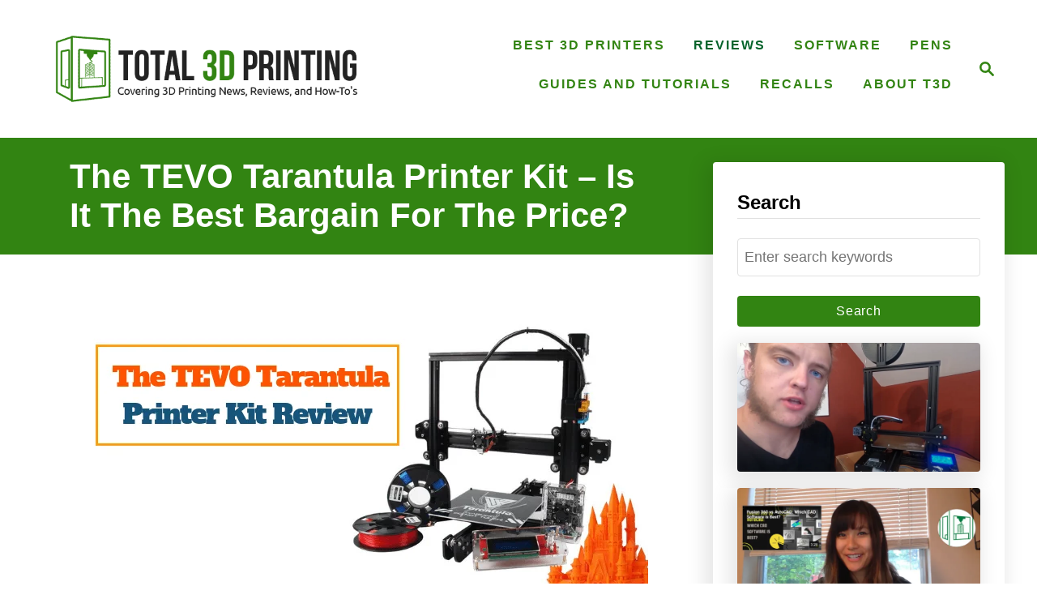

--- FILE ---
content_type: text/html; charset=UTF-8
request_url: https://total3dprinting.org/the-tevo-tarantula-printer-kit-is-it-the-best-bargain-for-the-price/
body_size: 27195
content:
<!DOCTYPE html><html lang="en-US">
	<head>
				<meta charset="UTF-8">
		<meta name="viewport" content="width=device-width, initial-scale=1.0">
		<meta http-equiv="X-UA-Compatible" content="ie=edge">
		<title>The TEVO Tarantula Printer Kit &#8211; Is It The Best Bargain For The Price? &#8211; Total 3D Printing</title>
<meta name='robots' content='max-image-preview:large' />

<link rel="alternate" type="application/rss+xml" title="Total 3D Printing &raquo; Feed" href="https://total3dprinting.org/feed/" />
<link rel="alternate" type="application/rss+xml" title="Total 3D Printing &raquo; Comments Feed" href="https://total3dprinting.org/comments/feed/" />
<link rel="alternate" type="application/rss+xml" title="Total 3D Printing &raquo; The TEVO Tarantula Printer Kit &#8211; Is It The Best Bargain For The Price? Comments Feed" href="https://total3dprinting.org/the-tevo-tarantula-printer-kit-is-it-the-best-bargain-for-the-price/feed/" />
<style type="text/css" id="mv-trellis-custom-css">:root{--mv-trellis-color-link:var(--mv-trellis-color-primary);--mv-trellis-color-link-hover:var(--mv-trellis-color-secondary);--mv-trellis-font-body:system,BlinkMacSystemFont,-apple-system,".SFNSText-Regular","San Francisco","Roboto","Segoe UI","Helvetica Neue","Lucida Grande",sans-serif;--mv-trellis-font-heading:"Century Gothic",CenturyGothic,AppleGothic,sans-serif;--mv-trellis-font-size-ex-sm:0.750375rem;--mv-trellis-font-size-sm:0.984375rem;--mv-trellis-font-size:1.125rem;--mv-trellis-font-size-lg:1.265625rem;--mv-trellis-color-primary:#328412;--mv-trellis-color-secondary:#04632b;--mv-trellis-max-logo-size:150px;--mv-trellis-gutter-small:24px;--mv-trellis-gutter:48px;--mv-trellis-gutter-double:96px;--mv-trellis-gutter-large:96px;--mv-trellis-wisteria-desktop-logo-width:454px;--mv-trellis-color-background-accent:#328412;--mv-trellis-h1-font-color:#ffffff;--mv-trellis-h1-font-size:2.625rem;}</style><style type="text/css" id="mv-trellis-custom-css">@media only screen and (max-width:600px) {.hide-featured-image-on-mobile #content .article-featured-img{display: none;}</style><link rel='stylesheet' id='wp-block-library-css' href='https://total3dprinting.org/wp-includes/css/dist/block-library/style.min.css?ver=6.4.2' type='text/css' media='all' />
<link rel='stylesheet' id='post-slider-block-style-css-css' href='https://total3dprinting.org/wp-content/plugins/gosign-posts-slider-block/dist/blocks.style.build.css?ver=6.4.2' type='text/css' media='all' />
<link rel='stylesheet' id='mpp_gutenberg-css' href='https://total3dprinting.org/wp-content/plugins/metronet-profile-picture/dist/blocks.style.build.css?ver=2.6.3' type='text/css' media='all' />
<style id='classic-theme-styles-inline-css' type='text/css'>
/*! This file is auto-generated */
.wp-block-button__link{color:#fff;background-color:#32373c;border-radius:9999px;box-shadow:none;text-decoration:none;padding:calc(.667em + 2px) calc(1.333em + 2px);font-size:1.125em}.wp-block-file__button{background:#32373c;color:#fff;text-decoration:none}
</style>
<style id='global-styles-inline-css' type='text/css'>
body{--wp--preset--color--black: #000000;--wp--preset--color--cyan-bluish-gray: #abb8c3;--wp--preset--color--white: #ffffff;--wp--preset--color--pale-pink: #f78da7;--wp--preset--color--vivid-red: #cf2e2e;--wp--preset--color--luminous-vivid-orange: #ff6900;--wp--preset--color--luminous-vivid-amber: #fcb900;--wp--preset--color--light-green-cyan: #7bdcb5;--wp--preset--color--vivid-green-cyan: #00d084;--wp--preset--color--pale-cyan-blue: #8ed1fc;--wp--preset--color--vivid-cyan-blue: #0693e3;--wp--preset--color--vivid-purple: #9b51e0;--wp--preset--gradient--vivid-cyan-blue-to-vivid-purple: linear-gradient(135deg,rgba(6,147,227,1) 0%,rgb(155,81,224) 100%);--wp--preset--gradient--light-green-cyan-to-vivid-green-cyan: linear-gradient(135deg,rgb(122,220,180) 0%,rgb(0,208,130) 100%);--wp--preset--gradient--luminous-vivid-amber-to-luminous-vivid-orange: linear-gradient(135deg,rgba(252,185,0,1) 0%,rgba(255,105,0,1) 100%);--wp--preset--gradient--luminous-vivid-orange-to-vivid-red: linear-gradient(135deg,rgba(255,105,0,1) 0%,rgb(207,46,46) 100%);--wp--preset--gradient--very-light-gray-to-cyan-bluish-gray: linear-gradient(135deg,rgb(238,238,238) 0%,rgb(169,184,195) 100%);--wp--preset--gradient--cool-to-warm-spectrum: linear-gradient(135deg,rgb(74,234,220) 0%,rgb(151,120,209) 20%,rgb(207,42,186) 40%,rgb(238,44,130) 60%,rgb(251,105,98) 80%,rgb(254,248,76) 100%);--wp--preset--gradient--blush-light-purple: linear-gradient(135deg,rgb(255,206,236) 0%,rgb(152,150,240) 100%);--wp--preset--gradient--blush-bordeaux: linear-gradient(135deg,rgb(254,205,165) 0%,rgb(254,45,45) 50%,rgb(107,0,62) 100%);--wp--preset--gradient--luminous-dusk: linear-gradient(135deg,rgb(255,203,112) 0%,rgb(199,81,192) 50%,rgb(65,88,208) 100%);--wp--preset--gradient--pale-ocean: linear-gradient(135deg,rgb(255,245,203) 0%,rgb(182,227,212) 50%,rgb(51,167,181) 100%);--wp--preset--gradient--electric-grass: linear-gradient(135deg,rgb(202,248,128) 0%,rgb(113,206,126) 100%);--wp--preset--gradient--midnight: linear-gradient(135deg,rgb(2,3,129) 0%,rgb(40,116,252) 100%);--wp--preset--font-size--small: 13px;--wp--preset--font-size--medium: 20px;--wp--preset--font-size--large: 36px;--wp--preset--font-size--x-large: 42px;--wp--preset--spacing--20: 0.44rem;--wp--preset--spacing--30: 0.67rem;--wp--preset--spacing--40: 1rem;--wp--preset--spacing--50: 1.5rem;--wp--preset--spacing--60: 2.25rem;--wp--preset--spacing--70: 3.38rem;--wp--preset--spacing--80: 5.06rem;--wp--preset--shadow--natural: 6px 6px 9px rgba(0, 0, 0, 0.2);--wp--preset--shadow--deep: 12px 12px 50px rgba(0, 0, 0, 0.4);--wp--preset--shadow--sharp: 6px 6px 0px rgba(0, 0, 0, 0.2);--wp--preset--shadow--outlined: 6px 6px 0px -3px rgba(255, 255, 255, 1), 6px 6px rgba(0, 0, 0, 1);--wp--preset--shadow--crisp: 6px 6px 0px rgba(0, 0, 0, 1);}:where(.is-layout-flex){gap: 0.5em;}:where(.is-layout-grid){gap: 0.5em;}body .is-layout-flow > .alignleft{float: left;margin-inline-start: 0;margin-inline-end: 2em;}body .is-layout-flow > .alignright{float: right;margin-inline-start: 2em;margin-inline-end: 0;}body .is-layout-flow > .aligncenter{margin-left: auto !important;margin-right: auto !important;}body .is-layout-constrained > .alignleft{float: left;margin-inline-start: 0;margin-inline-end: 2em;}body .is-layout-constrained > .alignright{float: right;margin-inline-start: 2em;margin-inline-end: 0;}body .is-layout-constrained > .aligncenter{margin-left: auto !important;margin-right: auto !important;}body .is-layout-constrained > :where(:not(.alignleft):not(.alignright):not(.alignfull)){max-width: var(--wp--style--global--content-size);margin-left: auto !important;margin-right: auto !important;}body .is-layout-constrained > .alignwide{max-width: var(--wp--style--global--wide-size);}body .is-layout-flex{display: flex;}body .is-layout-flex{flex-wrap: wrap;align-items: center;}body .is-layout-flex > *{margin: 0;}body .is-layout-grid{display: grid;}body .is-layout-grid > *{margin: 0;}:where(.wp-block-columns.is-layout-flex){gap: 2em;}:where(.wp-block-columns.is-layout-grid){gap: 2em;}:where(.wp-block-post-template.is-layout-flex){gap: 1.25em;}:where(.wp-block-post-template.is-layout-grid){gap: 1.25em;}.has-black-color{color: var(--wp--preset--color--black) !important;}.has-cyan-bluish-gray-color{color: var(--wp--preset--color--cyan-bluish-gray) !important;}.has-white-color{color: var(--wp--preset--color--white) !important;}.has-pale-pink-color{color: var(--wp--preset--color--pale-pink) !important;}.has-vivid-red-color{color: var(--wp--preset--color--vivid-red) !important;}.has-luminous-vivid-orange-color{color: var(--wp--preset--color--luminous-vivid-orange) !important;}.has-luminous-vivid-amber-color{color: var(--wp--preset--color--luminous-vivid-amber) !important;}.has-light-green-cyan-color{color: var(--wp--preset--color--light-green-cyan) !important;}.has-vivid-green-cyan-color{color: var(--wp--preset--color--vivid-green-cyan) !important;}.has-pale-cyan-blue-color{color: var(--wp--preset--color--pale-cyan-blue) !important;}.has-vivid-cyan-blue-color{color: var(--wp--preset--color--vivid-cyan-blue) !important;}.has-vivid-purple-color{color: var(--wp--preset--color--vivid-purple) !important;}.has-black-background-color{background-color: var(--wp--preset--color--black) !important;}.has-cyan-bluish-gray-background-color{background-color: var(--wp--preset--color--cyan-bluish-gray) !important;}.has-white-background-color{background-color: var(--wp--preset--color--white) !important;}.has-pale-pink-background-color{background-color: var(--wp--preset--color--pale-pink) !important;}.has-vivid-red-background-color{background-color: var(--wp--preset--color--vivid-red) !important;}.has-luminous-vivid-orange-background-color{background-color: var(--wp--preset--color--luminous-vivid-orange) !important;}.has-luminous-vivid-amber-background-color{background-color: var(--wp--preset--color--luminous-vivid-amber) !important;}.has-light-green-cyan-background-color{background-color: var(--wp--preset--color--light-green-cyan) !important;}.has-vivid-green-cyan-background-color{background-color: var(--wp--preset--color--vivid-green-cyan) !important;}.has-pale-cyan-blue-background-color{background-color: var(--wp--preset--color--pale-cyan-blue) !important;}.has-vivid-cyan-blue-background-color{background-color: var(--wp--preset--color--vivid-cyan-blue) !important;}.has-vivid-purple-background-color{background-color: var(--wp--preset--color--vivid-purple) !important;}.has-black-border-color{border-color: var(--wp--preset--color--black) !important;}.has-cyan-bluish-gray-border-color{border-color: var(--wp--preset--color--cyan-bluish-gray) !important;}.has-white-border-color{border-color: var(--wp--preset--color--white) !important;}.has-pale-pink-border-color{border-color: var(--wp--preset--color--pale-pink) !important;}.has-vivid-red-border-color{border-color: var(--wp--preset--color--vivid-red) !important;}.has-luminous-vivid-orange-border-color{border-color: var(--wp--preset--color--luminous-vivid-orange) !important;}.has-luminous-vivid-amber-border-color{border-color: var(--wp--preset--color--luminous-vivid-amber) !important;}.has-light-green-cyan-border-color{border-color: var(--wp--preset--color--light-green-cyan) !important;}.has-vivid-green-cyan-border-color{border-color: var(--wp--preset--color--vivid-green-cyan) !important;}.has-pale-cyan-blue-border-color{border-color: var(--wp--preset--color--pale-cyan-blue) !important;}.has-vivid-cyan-blue-border-color{border-color: var(--wp--preset--color--vivid-cyan-blue) !important;}.has-vivid-purple-border-color{border-color: var(--wp--preset--color--vivid-purple) !important;}.has-vivid-cyan-blue-to-vivid-purple-gradient-background{background: var(--wp--preset--gradient--vivid-cyan-blue-to-vivid-purple) !important;}.has-light-green-cyan-to-vivid-green-cyan-gradient-background{background: var(--wp--preset--gradient--light-green-cyan-to-vivid-green-cyan) !important;}.has-luminous-vivid-amber-to-luminous-vivid-orange-gradient-background{background: var(--wp--preset--gradient--luminous-vivid-amber-to-luminous-vivid-orange) !important;}.has-luminous-vivid-orange-to-vivid-red-gradient-background{background: var(--wp--preset--gradient--luminous-vivid-orange-to-vivid-red) !important;}.has-very-light-gray-to-cyan-bluish-gray-gradient-background{background: var(--wp--preset--gradient--very-light-gray-to-cyan-bluish-gray) !important;}.has-cool-to-warm-spectrum-gradient-background{background: var(--wp--preset--gradient--cool-to-warm-spectrum) !important;}.has-blush-light-purple-gradient-background{background: var(--wp--preset--gradient--blush-light-purple) !important;}.has-blush-bordeaux-gradient-background{background: var(--wp--preset--gradient--blush-bordeaux) !important;}.has-luminous-dusk-gradient-background{background: var(--wp--preset--gradient--luminous-dusk) !important;}.has-pale-ocean-gradient-background{background: var(--wp--preset--gradient--pale-ocean) !important;}.has-electric-grass-gradient-background{background: var(--wp--preset--gradient--electric-grass) !important;}.has-midnight-gradient-background{background: var(--wp--preset--gradient--midnight) !important;}.has-small-font-size{font-size: var(--wp--preset--font-size--small) !important;}.has-medium-font-size{font-size: var(--wp--preset--font-size--medium) !important;}.has-large-font-size{font-size: var(--wp--preset--font-size--large) !important;}.has-x-large-font-size{font-size: var(--wp--preset--font-size--x-large) !important;}
.wp-block-navigation a:where(:not(.wp-element-button)){color: inherit;}
:where(.wp-block-post-template.is-layout-flex){gap: 1.25em;}:where(.wp-block-post-template.is-layout-grid){gap: 1.25em;}
:where(.wp-block-columns.is-layout-flex){gap: 2em;}:where(.wp-block-columns.is-layout-grid){gap: 2em;}
.wp-block-pullquote{font-size: 1.5em;line-height: 1.6;}
</style>
<link rel='stylesheet' id='lasso-live-css' href='https://total3dprinting.org/wp-content/plugins/lasso/admin/assets/css/lasso-live.min.css?ver=1763656755' type='text/css' media='all' />
<link rel='stylesheet' id='lasso-table-frontend-css' href='https://total3dprinting.org/wp-content/plugins/lasso/admin/assets/css/lasso-table-frontend.min.css?ver=1763656755' type='text/css' media='all' />
<link rel='stylesheet' id='ez-toc-css' href='https://total3dprinting.org/wp-content/plugins/easy-table-of-contents/assets/css/screen.min.css?ver=2.0.77' type='text/css' media='all' />
<style id='ez-toc-inline-css' type='text/css'>
div#ez-toc-container .ez-toc-title {font-size: 120%;}div#ez-toc-container .ez-toc-title {font-weight: 500;}div#ez-toc-container ul li , div#ez-toc-container ul li a {font-size: 95%;}div#ez-toc-container ul li , div#ez-toc-container ul li a {font-weight: 500;}div#ez-toc-container nav ul ul li {font-size: 90%;}.ez-toc-box-title {font-weight: bold; margin-bottom: 10px; text-align: center; text-transform: uppercase; letter-spacing: 1px; color: #666; padding-bottom: 5px;position:absolute;top:-4%;left:5%;background-color: inherit;transition: top 0.3s ease;}.ez-toc-box-title.toc-closed {top:-25%;}
.ez-toc-container-direction {direction: ltr;}.ez-toc-counter ul{counter-reset: item ;}.ez-toc-counter nav ul li a::before {content: counters(item, '.', decimal) '. ';display: inline-block;counter-increment: item;flex-grow: 0;flex-shrink: 0;margin-right: .2em; float: left; }.ez-toc-widget-direction {direction: ltr;}.ez-toc-widget-container ul{counter-reset: item ;}.ez-toc-widget-container nav ul li a::before {content: counters(item, '.', decimal) '. ';display: inline-block;counter-increment: item;flex-grow: 0;flex-shrink: 0;margin-right: .2em; float: left; }
</style>
<link rel='stylesheet' id='tablepress-default-css' href='https://total3dprinting.org/wp-content/plugins/tablepress/css/build/default.css?ver=3.2.5' type='text/css' media='all' />
<link rel='stylesheet' id='mv-trellis-wisteria-css' href='https://total3dprinting.org/wp-content/themes/wisteria-trellis/assets/dist/css/main.1.0.2.css?ver=1.0.2' type='text/css' media='all' />
<!--[if !IE]><!-->
<link rel='stylesheet' id='tablepress-responsive-css' href='https://total3dprinting.org/wp-content/plugins/tablepress-responsive-tables/tablepress-responsive.min.css?ver=1.2' type='text/css' media='all' />
<!--<![endif]-->
<script type="text/javascript" id="wp-polyfill-inert-js" class="mv-trellis-script" src="https://total3dprinting.org/wp-includes/js/dist/vendor/wp-polyfill-inert.min.js?ver=3.1.2" defer data-noptimize data-handle="wp-polyfill-inert"></script>
<script type="text/javascript" id="regenerator-runtime-js" class="mv-trellis-script" src="https://total3dprinting.org/wp-includes/js/dist/vendor/regenerator-runtime.min.js?ver=0.14.0" defer data-noptimize data-handle="regenerator-runtime"></script>
<script type="text/javascript" id="wp-polyfill-js" class="mv-trellis-script" src="https://total3dprinting.org/wp-includes/js/dist/vendor/wp-polyfill.min.js?ver=3.15.0" defer data-noptimize data-handle="wp-polyfill"></script>
<script type="text/javascript" id="wp-autop-js" class="mv-trellis-script" src="https://total3dprinting.org/wp-includes/js/dist/autop.min.js?ver=dacd785d109317df2707" defer data-noptimize data-handle="wp-autop"></script>
<script type="text/javascript" id="wp-blob-js" class="mv-trellis-script" src="https://total3dprinting.org/wp-includes/js/dist/blob.min.js?ver=10a1c5c0acdef3d15657" defer data-noptimize data-handle="wp-blob"></script>
<script type="text/javascript" id="wp-block-serialization-default-parser-js" class="mv-trellis-script" src="https://total3dprinting.org/wp-includes/js/dist/block-serialization-default-parser.min.js?ver=30ffd7e7e199f10b2a6d" defer data-noptimize data-handle="wp-block-serialization-default-parser"></script>
<script type="text/javascript" id="react-js" class="mv-trellis-script" src="https://total3dprinting.org/wp-includes/js/dist/vendor/react.min.js?ver=18.2.0" defer data-noptimize data-handle="react"></script>
<script type="text/javascript" id="wp-hooks-js" class="mv-trellis-script" src="https://total3dprinting.org/wp-includes/js/dist/hooks.min.js?ver=c6aec9a8d4e5a5d543a1" defer data-noptimize data-handle="wp-hooks"></script>
<script type="text/javascript" id="wp-deprecated-js" class="mv-trellis-script" src="https://total3dprinting.org/wp-includes/js/dist/deprecated.min.js?ver=73ad3591e7bc95f4777a" defer data-noptimize data-handle="wp-deprecated"></script>
<script type="text/javascript" id="wp-dom-js" class="mv-trellis-script" src="https://total3dprinting.org/wp-includes/js/dist/dom.min.js?ver=49ff2869626fbeaacc23" defer data-noptimize data-handle="wp-dom"></script>
<script type="text/javascript" id="react-dom-js" class="mv-trellis-script" src="https://total3dprinting.org/wp-includes/js/dist/vendor/react-dom.min.js?ver=18.2.0" defer data-noptimize data-handle="react-dom"></script>
<script type="text/javascript" id="wp-escape-html-js" class="mv-trellis-script" src="https://total3dprinting.org/wp-includes/js/dist/escape-html.min.js?ver=03e27a7b6ae14f7afaa6" defer data-noptimize data-handle="wp-escape-html"></script>
<script type="text/javascript" id="wp-element-js" class="mv-trellis-script" src="https://total3dprinting.org/wp-includes/js/dist/element.min.js?ver=ed1c7604880e8b574b40" defer data-noptimize data-handle="wp-element"></script>
<script type="text/javascript" id="wp-is-shallow-equal-js" class="mv-trellis-script" src="https://total3dprinting.org/wp-includes/js/dist/is-shallow-equal.min.js?ver=20c2b06ecf04afb14fee" defer data-noptimize data-handle="wp-is-shallow-equal"></script>
<script type="text/javascript" id="wp-i18n-js" class="mv-trellis-script" src="https://total3dprinting.org/wp-includes/js/dist/i18n.min.js?ver=7701b0c3857f914212ef" defer data-noptimize data-handle="wp-i18n"></script>
<script type="text/javascript" id="wp-i18n-js-after">
/* <![CDATA[ */
wp.i18n.setLocaleData( { 'text direction\u0004ltr': [ 'ltr' ] } );
/* ]]> */
</script>
<script type="text/javascript" id="wp-keycodes-js" class="mv-trellis-script" src="https://total3dprinting.org/wp-includes/js/dist/keycodes.min.js?ver=3460bd0fac9859d6886c" defer data-noptimize data-handle="wp-keycodes"></script>
<script type="text/javascript" id="wp-priority-queue-js" class="mv-trellis-script" src="https://total3dprinting.org/wp-includes/js/dist/priority-queue.min.js?ver=422e19e9d48b269c5219" defer data-noptimize data-handle="wp-priority-queue"></script>
<script type="text/javascript" id="wp-compose-js" class="mv-trellis-script" src="https://total3dprinting.org/wp-includes/js/dist/compose.min.js?ver=3189b344ff39fef940b7" defer data-noptimize data-handle="wp-compose"></script>
<script type="text/javascript" id="wp-private-apis-js" class="mv-trellis-script" src="https://total3dprinting.org/wp-includes/js/dist/private-apis.min.js?ver=11cb2ebaa70a9f1f0ab5" defer data-noptimize data-handle="wp-private-apis"></script>
<script type="text/javascript" id="wp-redux-routine-js" class="mv-trellis-script" src="https://total3dprinting.org/wp-includes/js/dist/redux-routine.min.js?ver=0be1b2a6a79703e28531" defer data-noptimize data-handle="wp-redux-routine"></script>
<script type="text/javascript" id="wp-data-js" class="mv-trellis-script" src="https://total3dprinting.org/wp-includes/js/dist/data.min.js?ver=dc5f255634f3da29c8d5" defer data-noptimize data-handle="wp-data"></script>
<script type="text/javascript" id="wp-data-js-after">
/* <![CDATA[ */
( function() {
	var userId = 0;
	var storageKey = "WP_DATA_USER_" + userId;
	wp.data
		.use( wp.data.plugins.persistence, { storageKey: storageKey } );
} )();
/* ]]> */
</script>
<script type="text/javascript" id="wp-html-entities-js" class="mv-trellis-script" src="https://total3dprinting.org/wp-includes/js/dist/html-entities.min.js?ver=36a4a255da7dd2e1bf8e" defer data-noptimize data-handle="wp-html-entities"></script>
<script type="text/javascript" id="wp-shortcode-js" class="mv-trellis-script" src="https://total3dprinting.org/wp-includes/js/dist/shortcode.min.js?ver=c128a3008a96e820aa86" defer data-noptimize data-handle="wp-shortcode"></script>
<script type="text/javascript" id="wp-blocks-js" class="mv-trellis-script" src="https://total3dprinting.org/wp-includes/js/dist/blocks.min.js?ver=7204d43123223474471a" defer data-noptimize data-handle="wp-blocks"></script>
<script type="text/javascript" src="https://total3dprinting.org/wp-includes/js/jquery/jquery.min.js?ver=3.7.1" id="jquery-core-js"></script>
<script type="text/javascript" src="https://total3dprinting.org/wp-includes/js/jquery/jquery-migrate.min.js?ver=3.4.1" id="jquery-migrate-js"></script>
<script type="text/javascript" id="post-slider-block-slider-lib-load-js" class="mv-trellis-script" src="https://total3dprinting.org/wp-content/mvt-js/1/d5a61c749e44e47159af8a6579dda121.min.js" defer data-noptimize data-handle="post-slider-block-slider-lib-load"></script>
<script type="text/javascript" id="post-slider-block-slide-custom-load-js" class="mv-trellis-script" src="https://total3dprinting.org/wp-content/mvt-js/1/464128508abf3b2c2b1b742389c4f765.min.js" defer data-noptimize data-handle="post-slider-block-slide-custom-load"></script>
<script type="text/javascript" id="mv-trellis-images/intersection-observer-js" class="mv-trellis-script" src="https://total3dprinting.org/wp-content/plugins/mediavine-trellis-images/assets/dist/IO.0.7.1.js?ver=0.7.1" defer data-noptimize data-handle="mv-trellis-images/intersection-observer"></script>
<script type="text/javascript" id="mv-trellis-images/webp-check-js" class="mv-trellis-script" src="https://total3dprinting.org/wp-content/mvt-js/1/6a76c27036f54bb48ed9bc3294c5d172.min.js" defer data-noptimize data-handle="mv-trellis-images/webp-check"></script>
<link rel="https://api.w.org/" href="https://total3dprinting.org/wp-json/" /><link rel="alternate" type="application/json" href="https://total3dprinting.org/wp-json/wp/v2/posts/1818" /><link rel="EditURI" type="application/rsd+xml" title="RSD" href="https://total3dprinting.org/xmlrpc.php?rsd" />
<meta name="generator" content="WordPress 6.4.2" />
<link rel="canonical" href="https://total3dprinting.org/the-tevo-tarantula-printer-kit-is-it-the-best-bargain-for-the-price/" />
<link rel='shortlink' href='https://total3dprinting.org/?p=1818' />
<link rel="alternate" type="application/json+oembed" href="https://total3dprinting.org/wp-json/oembed/1.0/embed?url=https%3A%2F%2Ftotal3dprinting.org%2Fthe-tevo-tarantula-printer-kit-is-it-the-best-bargain-for-the-price%2F" />
<link rel="alternate" type="text/xml+oembed" href="https://total3dprinting.org/wp-json/oembed/1.0/embed?url=https%3A%2F%2Ftotal3dprinting.org%2Fthe-tevo-tarantula-printer-kit-is-it-the-best-bargain-for-the-price%2F&#038;format=xml" />
<!-- Global site tag (gtag.js) - Google Analytics -->




<script async src="https://www.googletagmanager.com/gtag/js?id=UA-131013586-1"></script>
<script>
  window.dataLayer = window.dataLayer || [];
  function gtag(){dataLayer.push(arguments);}
  gtag('js', new Date());

  gtag('config', 'UA-131013586-1');
</script>
<link rel="stylesheet" type="text/css" href="//cdn.jsdelivr.net/npm/slick-carousel@1.8.1/slick/slick.css"/>
<meta name="am-api-token" content="n9PFb1-aM"><style type="text/css">
			:root{
				--lasso-main: #5e36ca !important;
				--lasso-title: black !important;
				--lasso-button: #22baa0 !important;
				--lasso-secondary-button: #22BAA0 !important;
				--lasso-button-text: white !important;
				--lasso-background: white !important;
				--lasso-pros: #22BAA0 !important;
				--lasso-cons: #E06470 !important;
			}
			
			
		</style>
			<script type="text/javascript">
				// Notice how this gets configured before we load Font Awesome
				let lassoFontAwesomeJS = "" == 1
				// console.log("lassoFontAwesomeJS", lassoFontAwesomeJS)
				window.FontAwesomeConfig = { autoReplaceSvg: lassoFontAwesomeJS }
			</script>
		
<!-- Google tag (gtag.js) -->
<script async src="https://www.googletagmanager.com/gtag/js?id=G-TQYGQW3LE7"></script>
<script>
  window.dataLayer = window.dataLayer || [];
  function gtag(){dataLayer.push(arguments);}
  gtag('js', new Date());
  gtag('config', 'G-TQYGQW3LE7');
</script>
<style type="text/css" id="mv-trellis-native-ads-css">:root{--mv-trellis-color-native-ad-background: var(--mv-trellis-color-background-accent,#fafafa);}[class*="mv-trellis-native-ad"]{display:flex;flex-direction:column;text-align:center;align-items:center;padding:10px;margin:15px 0;border-top:1px solid #eee;border-bottom:1px solid #eee;background-color:var(--mv-trellis-color-native-ad-background,#fafafa)}[class*="mv-trellis-native-ad"] [data-native-type="image"]{background-repeat:no-repeat;background-size:cover;background-position:center center;}[class*="mv-trellis-native-ad"] [data-native-type="sponsoredBy"]{font-size:0.875rem;text-decoration:none;transition:color .3s ease-in-out,background-color .3s ease-in-out;}[class*="mv-trellis-native-ad"] [data-native-type="title"]{line-height:1;margin:10px 0;max-width:100%;text-decoration:none;transition:color .3s ease-in-out,background-color .3s ease-in-out;}[class*="mv-trellis-native-ad"] [data-native-type="title"],[class*="mv-trellis-native-ad"] [data-native-type="sponsoredBy"]{color:var(--mv-trellis-color-link)}[class*="mv-trellis-native-ad"] [data-native-type="title"]:hover,[class*="mv-trellis-native-ad"] [data-native-type="sponsoredBy"]:hover{color:var(--mv-trellis-color-link-hover)}[class*="mv-trellis-native-ad"] [data-native-type="body"]{max-width:100%;}[class*="mv-trellis-native-ad"] .article-read-more{display:inline-block;font-size:0.875rem;line-height:1.25;margin-left:0px;margin-top:10px;padding:10px 20px;text-align:right;text-decoration:none;text-transform:uppercase;}@media only screen and (min-width:600px){.mv-trellis-native-ad-feed,.mv-trellis-native-ad-content{flex-direction:row;padding:0;text-align:left;}.mv-trellis-native-ad-feed .native-content,.mv-trellis-native-ad-content{padding:10px}}.mv-trellis-native-ad-feed [data-native-type="image"]{max-width:100%;height:auto;}.mv-trellis-native-ad-feed .cta-container,.mv-trellis-native-ad-content .cta-container{display:flex;flex-direction:column;align-items:center;}@media only screen and (min-width:600px){.mv-trellis-native-ad-feed .cta-container,.mv-trellis-native-ad-content .cta-container{flex-direction:row;align-items: flex-end;justify-content:space-between;}}@media only screen and (min-width:600px){.mv-trellis-native-ad-content{padding:0;}.mv-trellis-native-ad-content .native-content{max-width:calc(100% - 300px);padding:15px;}}.mv-trellis-native-ad-content [data-native-type="image"]{height:300px;max-width:100%;width:300px;}.mv-trellis-native-ad-sticky-sidebar,.mv-trellis-native-ad-sidebar{font-size:var(--mv-trellis-font-size-sm,0.875rem);margin:20px 0;max-width:300px;padding:0 0 var(--mv-trellis-gutter,20px);}.mv-trellis-native-ad-sticky-sidebar [data-native-type="image"],.mv-trellis-native-ad-sticky-sidebar [data-native-type="image"]{height:300px;margin:0 auto;max-width:100%;width:300px;}.mv-trellis-native-ad-sticky-sidebar [data-native-type="body"]{padding:0 var(--mv-trellis-gutter,20px);}.mv-trellis-native-ad-sticky-sidebar [data-native-type="sponsoredBy"],.mv-trellis-native-ad-sticky-sidebar [data-native-type="sponsoredBy"]{display:inline-block}.mv-trellis-native-ad-sticky-sidebar h3,.mv-trellis-native-ad-sidebar h3 [data-native-type="title"]{margin:15px auto;width:300px;}.mv-trellis-native-ad-adhesion{background-color:transparent;flex-direction:row;height:90px;margin:0;padding:0 20px;}.mv-trellis-native-ad-adhesion [data-native-type="image"]{height:120px;margin:0 auto;max-width:100%;transform:translateY(-20px);width:120px;}.mv-trellis-native-ad-adhesion [data-native-type="sponsoredBy"],.mv-trellis-native-ad-adhesion  .article-read-more{font-size:0.75rem;}.mv-trellis-native-ad-adhesion [data-native-type="title"]{font-size:1rem;}.mv-trellis-native-ad-adhesion .native-content{display:flex;flex-direction:column;justify-content:center;padding:0 10px;text-align:left;}.mv-trellis-native-ad-adhesion .cta-container{display:flex;align-items:center;}</style>			<meta name="theme-color" content="#328412"/>
			<link rel="manifest" href="https://total3dprinting.org/manifest">
		
<!-- StarBox - the Author Box for Humans 1.8.0, visit: http://wordpress.org/plugins/starbox/ -->
<!-- /StarBox - the Author Box for Humans -->

<link rel='stylesheet' id='e133ed7eae-css' href='https://total3dprinting.org/wp-content/plugins/starbox-pro/themes/business/css/frontend.min.css?ver=1.8.0' type='text/css' media='all' />
<!--[if !IE]><!-->
<!--<![endif]-->
<script type="text/javascript" id="00a40dc07b-js" class="mv-trellis-script" src="https://total3dprinting.org/wp-content/plugins/starbox-pro/themes/business/js/frontend.min.js?ver=1.8.0" defer data-noptimize data-handle="00a40dc07b"></script>
<link rel='stylesheet' id='6d0da4f766-css' href='https://total3dprinting.org/wp-content/plugins/starbox-pro/themes/admin/css/hidedefault.min.css?ver=1.8.0' type='text/css' media='all' />
<link rel="icon" href="https://total3dprinting.org/wp-content/uploads/2020/02/cropped-3D-Printing-Icon-01-32x32.png" sizes="32x32" />
<link rel="icon" href="https://total3dprinting.org/wp-content/uploads/2020/02/cropped-3D-Printing-Icon-01-192x192.png" sizes="192x192" />
<link rel="apple-touch-icon" href="https://total3dprinting.org/wp-content/uploads/2020/02/cropped-3D-Printing-Icon-01-180x180.png" />
<meta name="msapplication-TileImage" content="https://total3dprinting.org/wp-content/uploads/2020/02/cropped-3D-Printing-Icon-01-270x270.png" />
		<style type="text/css" id="wp-custom-css">
			.home .abh_box{
	display:none;
}

.ytp-fit-cover-video {
	display: flex;
	justify-content: center;
}

.YouTube iframe {
	    margin: 0 auto;
    display: block;
	    width: 750px;
    height: 445px;
}		</style>
					</head>
	<body class="post-template-default single single-post postid-1818 single-format-standard mvt-no-js lasso-v346 wisteria-trellis hide-featured-image-on-mobile">
		<script async src="https://snippet.affilimate.io"></script>		<a href="#content" class="screen-reader-text">Skip to Content</a>
		<div class="before-content">
						<header class="header">
	<div class="wrapper wrapper-header">
				<div class="header-container">
			<button class="search-toggle">
	<span class="screen-reader-text">Search</span>
	<svg version="1.1" xmlns="http://www.w3.org/2000/svg" height="24" width="24" viewBox="0 0 12 12" class="magnifying-glass">
		<title>Magnifying Glass</title>
		<path d="M10.37 9.474L7.994 7.1l-.17-.1a3.45 3.45 0 0 0 .644-2.01A3.478 3.478 0 1 0 4.99 8.47c.75 0 1.442-.24 2.01-.648l.098.17 2.375 2.373c.19.188.543.142.79-.105s.293-.6.104-.79zm-5.38-2.27a2.21 2.21 0 1 1 2.21-2.21A2.21 2.21 0 0 1 4.99 7.21z"></path>
	</svg>
</button>
<div id="search-container">
	<form role="search" method="get" class="searchform" action="https://total3dprinting.org/">
	<label>
		<span class="screen-reader-text">Search for:</span>
		<input type="search" class="search-field"
			placeholder="Enter search keywords"
			value="" name="s"
			title="Search for:" />
	</label>
	<input type="submit" class="search-submit" value="Search" />
</form>
	<button class="search-close">
		<span class="screen-reader-text">Close Search</span>
		&times;
	</button>
</div>
			<div class="nav">
	<div class="wrapper nav-wrapper">
						<button class="nav-toggle" aria-label="Menu"><svg xmlns="http://www.w3.org/2000/svg" viewBox="0 0 32 32" width="32px" height="32px">
	<path d="M4,10h24c1.104,0,2-0.896,2-2s-0.896-2-2-2H4C2.896,6,2,6.896,2,8S2.896,10,4,10z M28,14H4c-1.104,0-2,0.896-2,2  s0.896,2,2,2h24c1.104,0,2-0.896,2-2S29.104,14,28,14z M28,22H4c-1.104,0-2,0.896-2,2s0.896,2,2,2h24c1.104,0,2-0.896,2-2  S29.104,22,28,22z" />
</svg>
</button>
				<nav id="primary-nav" class="nav-container nav-closed"><ul id="menu-main-navigation" class="nav-list"><li id="menu-item-122" class="menu-item menu-item-type-post_type menu-item-object-page menu-item-has-children menu-item-122"><a href="https://total3dprinting.org/best-3d-printers-market-best-3d-printer/"><span>Best 3D Printers</span><span class="toggle-sub-menu"><svg class="icon-arrow-down" width="6" height="4" viewBox="0 0 6 4" fill="none" xmlns="http://www.w3.org/2000/svg"><path fill-rule="evenodd" clip-rule="evenodd" d="M3 3.5L0 0L6 0L3 3.5Z" fill="#41A4A9"></path></svg></span></a>
<ul class="sub-menu">
	<li id="menu-item-137" class="menu-item menu-item-type-post_type menu-item-object-page menu-item-137"><a href="https://total3dprinting.org/top-5-most-affordable-3d-printer-options-best-budget-3d-printers/">Affordable 3D Printers</a></li>
	<li id="menu-item-180" class="menu-item menu-item-type-post_type menu-item-object-page menu-item-180"><a href="https://total3dprinting.org/much-3d-printers-cost-price-ranges-categories/">3D Printer Price Range</a></li>
	<li id="menu-item-3381" class="menu-item menu-item-type-post_type menu-item-object-post menu-item-3381"><a href="https://total3dprinting.org/best-3d-printer-for-schools/">Best 3D Printer for Schools</a></li>
	<li id="menu-item-3380" class="menu-item menu-item-type-post_type menu-item-object-post menu-item-3380"><a href="https://total3dprinting.org/best-3d-printer-for-cosplay/">Best 3D Printer for Cosplay</a></li>
	<li id="menu-item-3383" class="menu-item menu-item-type-post_type menu-item-object-post menu-item-3383"><a href="https://total3dprinting.org/best-dental-3d-printer/">Best Dental 3D Printer</a></li>
	<li id="menu-item-3382" class="menu-item menu-item-type-post_type menu-item-object-post menu-item-3382"><a href="https://total3dprinting.org/best-multi-color-3d-printer/">Best Multi Color 3D Printer</a></li>
	<li id="menu-item-2897" class="menu-item menu-item-type-post_type menu-item-object-post menu-item-2897"><a href="https://total3dprinting.org/top-5-best-open-source-3d-printers-for-2017/">Best Open Source 3D Printers</a></li>
	<li id="menu-item-4058" class="menu-item menu-item-type-post_type menu-item-object-post menu-item-4058"><a href="https://total3dprinting.org/best-3d-printers-for-medical-masks/">Best 3D Printers for Medical Masks</a></li>
	<li id="menu-item-2900" class="menu-item menu-item-type-post_type menu-item-object-post menu-item-2900"><a href="https://total3dprinting.org/best-dual-extruder-3d-printers/">Best Dual Extruder 3D Printers</a></li>
	<li id="menu-item-2910" class="menu-item menu-item-type-post_type menu-item-object-post menu-item-2910"><a href="https://total3dprinting.org/the-best-3d-printer-for-miniatures/">Best 3D Printer for Miniatures</a></li>
</ul>
</li>
<li id="menu-item-625" class="menu-item menu-item-type-taxonomy menu-item-object-category current-post-ancestor current-menu-parent current-post-parent menu-item-has-children menu-item-625"><a href="https://total3dprinting.org/category/3d-printer-reviews/"><span>Reviews</span><span class="toggle-sub-menu"><svg class="icon-arrow-down" width="6" height="4" viewBox="0 0 6 4" fill="none" xmlns="http://www.w3.org/2000/svg"><path fill-rule="evenodd" clip-rule="evenodd" d="M3 3.5L0 0L6 0L3 3.5Z" fill="#41A4A9"></path></svg></span></a>
<ul class="sub-menu">
	<li id="menu-item-118" class="menu-item menu-item-type-custom menu-item-object-custom menu-item-has-children menu-item-118"><a href="https://total3dprinting.org/flashforge-reviews-comparisons/">FlashForge<span class="toggle-sub-menu"><svg class="icon-arrow-down" width="6" height="4" viewBox="0 0 6 4" fill="none" xmlns="http://www.w3.org/2000/svg"><path fill-rule="evenodd" clip-rule="evenodd" d="M3 3.5L0 0L6 0L3 3.5Z" fill="#41A4A9"></path></svg></span></a>
	<ul class="sub-menu">
		<li id="menu-item-3371" class="menu-item menu-item-type-post_type menu-item-object-post menu-item-3371"><a href="https://total3dprinting.org/flashforge-3d-printer-review-review-1st-gen-flashforge-printer/">Flashforge Creator</a></li>
		<li id="menu-item-560" class="menu-item menu-item-type-post_type menu-item-object-post menu-item-560"><a href="https://total3dprinting.org/flashforge-creator-x-review-whats-new-with-the-x/">Flashforge Creator X</a></li>
		<li id="menu-item-2890" class="menu-item menu-item-type-post_type menu-item-object-post menu-item-2890"><a href="https://total3dprinting.org/flashforge-dreamer-review-dreamer-worth-price/">FlashForge Dreamer</a></li>
		<li id="menu-item-2294" class="menu-item menu-item-type-post_type menu-item-object-post menu-item-2294"><a href="https://total3dprinting.org/flashforge-finder-3d-printer-review-finder-offer-enough/">FlashForge Finder</a></li>
		<li id="menu-item-3370" class="menu-item menu-item-type-post_type menu-item-object-post menu-item-3370"><a href="https://total3dprinting.org/flashforge-inventor-2-review/">Flashforge Inventor 2</a></li>
	</ul>
</li>
	<li id="menu-item-208" class="menu-item menu-item-type-custom menu-item-object-custom menu-item-has-children menu-item-208"><a href="https://total3dprinting.org/makerbot-reviews-and-comparisons/">MakerBot<span class="toggle-sub-menu"><svg class="icon-arrow-down" width="6" height="4" viewBox="0 0 6 4" fill="none" xmlns="http://www.w3.org/2000/svg"><path fill-rule="evenodd" clip-rule="evenodd" d="M3 3.5L0 0L6 0L3 3.5Z" fill="#41A4A9"></path></svg></span></a>
	<ul class="sub-menu">
		<li id="menu-item-207" class="menu-item menu-item-type-custom menu-item-object-custom menu-item-207"><a href="https://total3dprinting.org/makerbot-replicator-2-review-worth-money/">MakerBot Replicator 2</a></li>
		<li id="menu-item-2295" class="menu-item menu-item-type-post_type menu-item-object-post menu-item-2295"><a href="https://total3dprinting.org/makerbot-method-review/">MakerBot Method</a></li>
		<li id="menu-item-2296" class="menu-item menu-item-type-post_type menu-item-object-post menu-item-2296"><a href="https://total3dprinting.org/makerbot-z18-review-a-consumer-printer-that-handles-large-prints/">MakerBot Z18</a></li>
	</ul>
</li>
	<li id="menu-item-1685" class="menu-item menu-item-type-custom menu-item-object-custom menu-item-has-children menu-item-1685"><a href="https://total3dprinting.org/monoprice-reviews/">Monoprice<span class="toggle-sub-menu"><svg class="icon-arrow-down" width="6" height="4" viewBox="0 0 6 4" fill="none" xmlns="http://www.w3.org/2000/svg"><path fill-rule="evenodd" clip-rule="evenodd" d="M3 3.5L0 0L6 0L3 3.5Z" fill="#41A4A9"></path></svg></span></a>
	<ul class="sub-menu">
		<li id="menu-item-2297" class="menu-item menu-item-type-post_type menu-item-object-post menu-item-2297"><a href="https://total3dprinting.org/monoprice-maker-architect-3d-printer/">Monoprice Maker Architect</a></li>
		<li id="menu-item-2300" class="menu-item menu-item-type-post_type menu-item-object-post menu-item-2300"><a href="https://total3dprinting.org/monoprice-select-mini-3d-printer-review/">Monoprice Select Mini</a></li>
		<li id="menu-item-3372" class="menu-item menu-item-type-post_type menu-item-object-post menu-item-3372"><a href="https://total3dprinting.org/mp-select-mini-v2-3d-printer-review/">MP Select Mini V2</a></li>
		<li id="menu-item-2298" class="menu-item menu-item-type-post_type menu-item-object-post menu-item-2298"><a href="https://total3dprinting.org/monoprice-maker-select-plus-3d-printer-review-will-you-love-it/">Monoprice Maker Select Plus</a></li>
		<li id="menu-item-2299" class="menu-item menu-item-type-post_type menu-item-object-post menu-item-2299"><a href="https://total3dprinting.org/monoprice-maker-select-v2-3d-printer-review/">Monoprice Maker Select V2</a></li>
	</ul>
</li>
	<li id="menu-item-235" class="menu-item menu-item-type-custom menu-item-object-custom menu-item-has-children menu-item-235"><a>Printrbot<span class="toggle-sub-menu"><svg class="icon-arrow-down" width="6" height="4" viewBox="0 0 6 4" fill="none" xmlns="http://www.w3.org/2000/svg"><path fill-rule="evenodd" clip-rule="evenodd" d="M3 3.5L0 0L6 0L3 3.5Z" fill="#41A4A9"></path></svg></span></a>
	<ul class="sub-menu">
		<li id="menu-item-225" class="menu-item menu-item-type-custom menu-item-object-custom menu-item-225"><a href="https://total3dprinting.org/printrbot-simple-review-printrbot-capable-3d-printer/">Printrbot Simple</a></li>
		<li id="menu-item-2301" class="menu-item menu-item-type-post_type menu-item-object-post menu-item-2301"><a href="https://total3dprinting.org/printrbot-play-review/">Printrbot Play</a></li>
	</ul>
</li>
	<li id="menu-item-252" class="menu-item menu-item-type-custom menu-item-object-custom menu-item-has-children menu-item-252"><a href="https://total3dprinting.org/dremel-reviews-and-comparisons/">Dremel<span class="toggle-sub-menu"><svg class="icon-arrow-down" width="6" height="4" viewBox="0 0 6 4" fill="none" xmlns="http://www.w3.org/2000/svg"><path fill-rule="evenodd" clip-rule="evenodd" d="M3 3.5L0 0L6 0L3 3.5Z" fill="#41A4A9"></path></svg></span></a>
	<ul class="sub-menu">
		<li id="menu-item-251" class="menu-item menu-item-type-custom menu-item-object-custom menu-item-251"><a href="https://total3dprinting.org/dremel-3d-printer-review-review-idea-builder-far/">Dremel Idea Builder</a></li>
	</ul>
</li>
	<li id="menu-item-334" class="menu-item menu-item-type-custom menu-item-object-custom menu-item-has-children menu-item-334"><a>XYZPrinting<span class="toggle-sub-menu"><svg class="icon-arrow-down" width="6" height="4" viewBox="0 0 6 4" fill="none" xmlns="http://www.w3.org/2000/svg"><path fill-rule="evenodd" clip-rule="evenodd" d="M3 3.5L0 0L6 0L3 3.5Z" fill="#41A4A9"></path></svg></span></a>
	<ul class="sub-menu">
		<li id="menu-item-333" class="menu-item menu-item-type-post_type menu-item-object-post menu-item-333"><a href="https://total3dprinting.org/da-vinci-3d-printer-review-my-thoughts-on-the-da-vinci-1-0/">Da Vinci 1.0</a></li>
		<li id="menu-item-2305" class="menu-item menu-item-type-post_type menu-item-object-post menu-item-2305"><a href="https://total3dprinting.org/xyzprinting-da-vinci-mini-3d-printer-review/">Da Vinci Mini</a></li>
		<li id="menu-item-2306" class="menu-item menu-item-type-post_type menu-item-object-post menu-item-2306"><a href="https://total3dprinting.org/the-da-vinci-jr-1-0-3d-printer-review-you-will-want-to-read/">Da Vinci Jr. 1.0</a></li>
	</ul>
</li>
	<li id="menu-item-349" class="menu-item menu-item-type-custom menu-item-object-custom menu-item-has-children menu-item-349"><a>MakerGear<span class="toggle-sub-menu"><svg class="icon-arrow-down" width="6" height="4" viewBox="0 0 6 4" fill="none" xmlns="http://www.w3.org/2000/svg"><path fill-rule="evenodd" clip-rule="evenodd" d="M3 3.5L0 0L6 0L3 3.5Z" fill="#41A4A9"></path></svg></span></a>
	<ul class="sub-menu">
		<li id="menu-item-348" class="menu-item menu-item-type-post_type menu-item-object-post menu-item-348"><a href="https://total3dprinting.org/makergear-m2-review-my-take-on-the-m2-3d-printer/">MakerGear M2</a></li>
		<li id="menu-item-4554" class="menu-item menu-item-type-post_type menu-item-object-post menu-item-4554"><a href="https://total3dprinting.org/makergear-m3-review/">MakerGear M3</a></li>
		<li id="menu-item-3965" class="menu-item menu-item-type-post_type menu-item-object-post menu-item-3965"><a href="https://total3dprinting.org/makergear-ultra-one-review/">MakerGear Ultra One</a></li>
	</ul>
</li>
	<li id="menu-item-364" class="menu-item menu-item-type-custom menu-item-object-custom menu-item-has-children menu-item-364"><a href="https://total3dprinting.org/lulzbot-reviews-and-comparisons/">LulzBot<span class="toggle-sub-menu"><svg class="icon-arrow-down" width="6" height="4" viewBox="0 0 6 4" fill="none" xmlns="http://www.w3.org/2000/svg"><path fill-rule="evenodd" clip-rule="evenodd" d="M3 3.5L0 0L6 0L3 3.5Z" fill="#41A4A9"></path></svg></span></a>
	<ul class="sub-menu">
		<li id="menu-item-363" class="menu-item menu-item-type-post_type menu-item-object-post menu-item-363"><a href="https://total3dprinting.org/lulzbot-mini-review-does-the-lulzbot-mini-pack-enough-punch/">LulzBot Mini</a></li>
		<li id="menu-item-2891" class="menu-item menu-item-type-post_type menu-item-object-post menu-item-2891"><a href="https://total3dprinting.org/lulzbot-taz-6-review/">Lulzbot Taz 6</a></li>
	</ul>
</li>
	<li id="menu-item-436" class="menu-item menu-item-type-custom menu-item-object-custom menu-item-has-children menu-item-436"><a>Leapfrog<span class="toggle-sub-menu"><svg class="icon-arrow-down" width="6" height="4" viewBox="0 0 6 4" fill="none" xmlns="http://www.w3.org/2000/svg"><path fill-rule="evenodd" clip-rule="evenodd" d="M3 3.5L0 0L6 0L3 3.5Z" fill="#41A4A9"></path></svg></span></a>
	<ul class="sub-menu">
		<li id="menu-item-435" class="menu-item menu-item-type-post_type menu-item-object-post menu-item-435"><a href="https://total3dprinting.org/leapfrog-creatr-review-does-the-leapfrog-creatr-work-as-advertised/">Leapfrog Creatr</a></li>
	</ul>
</li>
	<li id="menu-item-457" class="menu-item menu-item-type-custom menu-item-object-custom menu-item-has-children menu-item-457"><a>3D Systems<span class="toggle-sub-menu"><svg class="icon-arrow-down" width="6" height="4" viewBox="0 0 6 4" fill="none" xmlns="http://www.w3.org/2000/svg"><path fill-rule="evenodd" clip-rule="evenodd" d="M3 3.5L0 0L6 0L3 3.5Z" fill="#41A4A9"></path></svg></span></a>
	<ul class="sub-menu">
		<li id="menu-item-3373" class="menu-item menu-item-type-post_type menu-item-object-post menu-item-3373"><a href="https://total3dprinting.org/3d-systems-cube-3-3d-printer-review/">Cube 3</a></li>
		<li id="menu-item-456" class="menu-item menu-item-type-post_type menu-item-object-post menu-item-456"><a href="https://total3dprinting.org/cubepro-duo-review-my-take-on-the-cubepro-duo-3d-printer/">CubePro Duo</a></li>
	</ul>
</li>
	<li id="menu-item-461" class="menu-item menu-item-type-custom menu-item-object-custom menu-item-has-children menu-item-461"><a>Airwolf<span class="toggle-sub-menu"><svg class="icon-arrow-down" width="6" height="4" viewBox="0 0 6 4" fill="none" xmlns="http://www.w3.org/2000/svg"><path fill-rule="evenodd" clip-rule="evenodd" d="M3 3.5L0 0L6 0L3 3.5Z" fill="#41A4A9"></path></svg></span></a>
	<ul class="sub-menu">
		<li id="menu-item-460" class="menu-item menu-item-type-post_type menu-item-object-post menu-item-460"><a href="https://total3dprinting.org/airwolf-3d-printer-review-does-the-airwolf-have-the-chops/">Airwolf 3D Printer</a></li>
		<li id="menu-item-2308" class="menu-item menu-item-type-post_type menu-item-object-post menu-item-2308"><a href="https://total3dprinting.org/airwolf-evo-3d-printer-review/">Airwolf Evo</a></li>
	</ul>
</li>
	<li id="menu-item-478" class="menu-item menu-item-type-custom menu-item-object-custom menu-item-has-children menu-item-478"><a>Afinia<span class="toggle-sub-menu"><svg class="icon-arrow-down" width="6" height="4" viewBox="0 0 6 4" fill="none" xmlns="http://www.w3.org/2000/svg"><path fill-rule="evenodd" clip-rule="evenodd" d="M3 3.5L0 0L6 0L3 3.5Z" fill="#41A4A9"></path></svg></span></a>
	<ul class="sub-menu">
		<li id="menu-item-477" class="menu-item menu-item-type-post_type menu-item-object-post menu-item-477"><a href="https://total3dprinting.org/afinia-h480-review-our-take-on-the-afinia-h480-3d-printer/">Afinia H480</a></li>
	</ul>
</li>
	<li id="menu-item-572" class="menu-item menu-item-type-custom menu-item-object-custom menu-item-has-children menu-item-572"><a>Stratsys<span class="toggle-sub-menu"><svg class="icon-arrow-down" width="6" height="4" viewBox="0 0 6 4" fill="none" xmlns="http://www.w3.org/2000/svg"><path fill-rule="evenodd" clip-rule="evenodd" d="M3 3.5L0 0L6 0L3 3.5Z" fill="#41A4A9"></path></svg></span></a>
	<ul class="sub-menu">
		<li id="menu-item-571" class="menu-item menu-item-type-post_type menu-item-object-post menu-item-571"><a href="https://total3dprinting.org/mojo-3d-printer-review-the-starter-package/">Mojo 3D Printer</a></li>
	</ul>
</li>
	<li id="menu-item-577" class="menu-item menu-item-type-custom menu-item-object-custom menu-item-has-children menu-item-577"><a>Q3D<span class="toggle-sub-menu"><svg class="icon-arrow-down" width="6" height="4" viewBox="0 0 6 4" fill="none" xmlns="http://www.w3.org/2000/svg"><path fill-rule="evenodd" clip-rule="evenodd" d="M3 3.5L0 0L6 0L3 3.5Z" fill="#41A4A9"></path></svg></span></a>
	<ul class="sub-menu">
		<li id="menu-item-3375" class="menu-item menu-item-type-post_type menu-item-object-post menu-item-3375"><a href="https://total3dprinting.org/the-expert-oneup-3d-printer-review-to-love/">OneUp 3D Printer Review</a></li>
		<li id="menu-item-576" class="menu-item menu-item-type-post_type menu-item-object-post menu-item-576"><a href="https://total3dprinting.org/a-complete-twoup-3d-printer-review-whats-new/">TwoUp 3D Printer Review</a></li>
	</ul>
</li>
	<li id="menu-item-623" class="menu-item menu-item-type-custom menu-item-object-custom menu-item-has-children menu-item-623"><a>M3D<span class="toggle-sub-menu"><svg class="icon-arrow-down" width="6" height="4" viewBox="0 0 6 4" fill="none" xmlns="http://www.w3.org/2000/svg"><path fill-rule="evenodd" clip-rule="evenodd" d="M3 3.5L0 0L6 0L3 3.5Z" fill="#41A4A9"></path></svg></span></a>
	<ul class="sub-menu">
		<li id="menu-item-624" class="menu-item menu-item-type-post_type menu-item-object-post menu-item-624"><a href="https://total3dprinting.org/m3d-printer-review-how-affordable-is-the-micro-3d-really/">M3D Printer</a></li>
	</ul>
</li>
	<li id="menu-item-3699" class="menu-item menu-item-type-custom menu-item-object-custom menu-item-has-children menu-item-3699"><a href="http://Creality">Creality<span class="toggle-sub-menu"><svg class="icon-arrow-down" width="6" height="4" viewBox="0 0 6 4" fill="none" xmlns="http://www.w3.org/2000/svg"><path fill-rule="evenodd" clip-rule="evenodd" d="M3 3.5L0 0L6 0L3 3.5Z" fill="#41A4A9"></path></svg></span></a>
	<ul class="sub-menu">
		<li id="menu-item-3700" class="menu-item menu-item-type-post_type menu-item-object-post menu-item-3700"><a href="https://total3dprinting.org/creality-cr-10-review/">Creality CR 10</a></li>
		<li id="menu-item-3701" class="menu-item menu-item-type-post_type menu-item-object-post menu-item-3701"><a href="https://total3dprinting.org/creality-ender-4-review/">Creality Ender 4</a></li>
		<li id="menu-item-3702" class="menu-item menu-item-type-post_type menu-item-object-post menu-item-3702"><a href="https://total3dprinting.org/ender-5-review/">Creality Ender 5</a></li>
	</ul>
</li>
</ul>
</li>
<li id="menu-item-1614" class="menu-item menu-item-type-post_type menu-item-object-post menu-item-1614"><a href="https://total3dprinting.org/best-3d-printing-software-software-3d-printing/"><span>Software</span></a></li>
<li id="menu-item-1615" class="menu-item menu-item-type-post_type menu-item-object-post menu-item-1615"><a href="https://total3dprinting.org/best-3d-printing-pens/"><span>Pens</span></a></li>
<li id="menu-item-303" class="menu-item menu-item-type-taxonomy menu-item-object-category menu-item-has-children menu-item-303"><a href="https://total3dprinting.org/category/guides-and-resources/"><span>Guides and Tutorials</span><span class="toggle-sub-menu"><svg class="icon-arrow-down" width="6" height="4" viewBox="0 0 6 4" fill="none" xmlns="http://www.w3.org/2000/svg"><path fill-rule="evenodd" clip-rule="evenodd" d="M3 3.5L0 0L6 0L3 3.5Z" fill="#41A4A9"></path></svg></span></a>
<ul class="sub-menu">
	<li id="menu-item-1682" class="menu-item menu-item-type-post_type menu-item-object-post menu-item-has-children menu-item-1682"><a href="https://total3dprinting.org/a-comprehensive-guide-to-3d-printing-filaments/">3D Printing Filaments Guide<span class="toggle-sub-menu"><svg class="icon-arrow-down" width="6" height="4" viewBox="0 0 6 4" fill="none" xmlns="http://www.w3.org/2000/svg"><path fill-rule="evenodd" clip-rule="evenodd" d="M3 3.5L0 0L6 0L3 3.5Z" fill="#41A4A9"></path></svg></span></a>
	<ul class="sub-menu">
		<li id="menu-item-2309" class="menu-item menu-item-type-post_type menu-item-object-post menu-item-2309"><a href="https://total3dprinting.org/how-to-find-the-best-titanium-3d-printer/">Best Titanium 3D Printer</a></li>
		<li id="menu-item-2310" class="menu-item menu-item-type-post_type menu-item-object-post menu-item-2310"><a href="https://total3dprinting.org/best-carbon-3d-printer/">Best Carbon 3D Printer</a></li>
		<li id="menu-item-2312" class="menu-item menu-item-type-post_type menu-item-object-post menu-item-2312"><a href="https://total3dprinting.org/best-nylon-3d-printer/">Best Nylon 3D Printer</a></li>
		<li id="menu-item-2313" class="menu-item menu-item-type-post_type menu-item-object-post menu-item-2313"><a href="https://total3dprinting.org/how-to-find-the-best-chocolate-3d-printer/">Best Chocolate 3D Printer</a></li>
		<li id="menu-item-2314" class="menu-item menu-item-type-post_type menu-item-object-post menu-item-2314"><a href="https://total3dprinting.org/best-wood-filament-3d-printing/">Best Wood Filament</a></li>
		<li id="menu-item-2322" class="menu-item menu-item-type-post_type menu-item-object-post menu-item-2322"><a href="https://total3dprinting.org/best-silicone-3d-printer/">Best Silicone 3D Printer</a></li>
		<li id="menu-item-2323" class="menu-item menu-item-type-post_type menu-item-object-post menu-item-2323"><a href="https://total3dprinting.org/best-wax-3d-printer/">Best Wax 3D Printer</a></li>
		<li id="menu-item-3742" class="menu-item menu-item-type-post_type menu-item-object-post menu-item-3742"><a href="https://total3dprinting.org/how-to-find-the-best-3d-printer-for-flexible-filament/">Best Flexible Filament 3D Printer</a></li>
		<li id="menu-item-4478" class="menu-item menu-item-type-post_type menu-item-object-post menu-item-4478"><a href="https://total3dprinting.org/how-to-find-the-best-resin-3d-printer/">Best Resin 3D Printer</a></li>
	</ul>
</li>
	<li id="menu-item-2311" class="menu-item menu-item-type-post_type menu-item-object-post menu-item-2311"><a href="https://total3dprinting.org/glossary-common-terms/">3D Printing Glossary</a></li>
	<li id="menu-item-2899" class="menu-item menu-item-type-post_type menu-item-object-post menu-item-2899"><a href="https://total3dprinting.org/best-3d-printing-courses/">3D Printing Courses</a></li>
</ul>
</li>
<li id="menu-item-1991" class="menu-item menu-item-type-post_type menu-item-object-page menu-item-1991"><a href="https://total3dprinting.org/3d-printer-recalls-all-you-need-to-know/"><span>Recalls</span></a></li>
<li id="menu-item-8595" class="menu-item menu-item-type-post_type menu-item-object-page menu-item-8595"><a href="https://total3dprinting.org/about-t3d/"><span>About T3D</span></a></li>
</ul></nav>	</div>
</div>


							<div class="header-logo-container">
					<a href="https://total3dprinting.org/" title="Total 3D Printing" class="header-logo"><picture><source srcset="https://total3dprinting.org/wp-content/uploads/2016/03/Logo_Total_3D_Printing_600x150.png.webp, https://total3dprinting.org/wp-content/uploads/2016/03/Logo_Total_3D_Printing_600x150.png.webp 600w, https://total3dprinting.org/wp-content/uploads/2016/03/Logo_Total_3D_Printing_600x150-300x75.png.webp 300w, https://total3dprinting.org/wp-content/uploads/2016/03/Logo_Total_3D_Printing_600x150-185x46.png.webp 185w, https://total3dprinting.org/wp-content/uploads/2016/03/Logo_Total_3D_Printing_600x150-50x13.png.webp 50w" type="image/webp"><img src="https://total3dprinting.org/wp-content/uploads/2016/03/Logo_Total_3D_Printing_600x150.png" srcset="https://total3dprinting.org/wp-content/uploads/2016/03/Logo_Total_3D_Printing_600x150.png 600w, https://total3dprinting.org/wp-content/uploads/2016/03/Logo_Total_3D_Printing_600x150-300x75.png 300w, https://total3dprinting.org/wp-content/uploads/2016/03/Logo_Total_3D_Printing_600x150-185x46.png 185w, https://total3dprinting.org/wp-content/uploads/2016/03/Logo_Total_3D_Printing_600x150-50x13.png 50w" sizes="(max-width: 600px) 100vw, 600px" class="size-full size-ratio-full wp-image-588 header-logo-img ggnoads" alt="Total 3D Printing" data-pin-nopin="true" height="150" width="600"></picture></a>				</div>
					</div>
	</div>
	</header>
					</div>
		
	<!-- Main Content Section -->
	<div class="content">
		<div class="wrapper wrapper-content">
					<main id="content" class="content-container">
				
		<article id="post-1818" class="article-post article post-1818 post type-post status-publish format-standard has-post-thumbnail hentry category-3d-printer-reviews">

			<header class="entry-header header-singular wrapper">
		<h1 class="entry-title article-heading">The TEVO Tarantula Printer Kit &#8211; Is It The Best Bargain For The Price?</h1>
	</header>
<figure class="post-thumbnail"><style>img#mv-trellis-img-1::before{padding-top:64.285714285714%; }img#mv-trellis-img-1{display:block;}</style><noscript><img src="https://total3dprinting.org/wp-content/uploads/2019/01/The-TEVO-Tarantula-Printer-Kit-Review.png" srcset="https://total3dprinting.org/wp-content/uploads/2019/01/The-TEVO-Tarantula-Printer-Kit-Review.png 700w, https://total3dprinting.org/wp-content/uploads/2019/01/The-TEVO-Tarantula-Printer-Kit-Review-300x193.png 300w, https://total3dprinting.org/wp-content/uploads/2019/01/The-TEVO-Tarantula-Printer-Kit-Review-185x119.png 185w, https://total3dprinting.org/wp-content/uploads/2019/01/The-TEVO-Tarantula-Printer-Kit-Review-50x32.png 50w, https://total3dprinting.org/wp-content/uploads/2019/01/The-TEVO-Tarantula-Printer-Kit-Review-665x428.png 665w" sizes="(max-width: 700px) 100vw, 700px" class="size-full size-ratio-full wp-image-2367 article-featured-img aligncenter" alt="The TEVO Tarantula Printer Kit &ndash; Is It The Best Bargain For The Price?" height="450" width="700"></noscript><img src="data:image/svg+xml,%3Csvg%20xmlns='http://www.w3.org/2000/svg'%20viewBox='0%200%20700%20450'%3E%3Crect%20width='700'%20height='450'%20style='fill:%23e3e3e3'/%3E%3C/svg%3E" sizes="(max-width: 700px) 100vw, 700px" class="size-full size-ratio-full wp-image-2367 article-featured-img aligncenter eager-load" alt="The TEVO Tarantula Printer Kit &ndash; Is It The Best Bargain For The Price?" height="450" width="700" data-pin-media="https://total3dprinting.org/wp-content/uploads/2019/01/The-TEVO-Tarantula-Printer-Kit-Review.png" id="mv-trellis-img-1" loading="eager" data-src="https://total3dprinting.org/wp-content/uploads/2019/01/The-TEVO-Tarantula-Printer-Kit-Review.png.webp" data-srcset="https://total3dprinting.org/wp-content/uploads/2019/01/The-TEVO-Tarantula-Printer-Kit-Review.png.webp 700w, https://total3dprinting.org/wp-content/uploads/2019/01/The-TEVO-Tarantula-Printer-Kit-Review-300x193.png.webp 300w, https://total3dprinting.org/wp-content/uploads/2019/01/The-TEVO-Tarantula-Printer-Kit-Review-185x119.png.webp 185w, https://total3dprinting.org/wp-content/uploads/2019/01/The-TEVO-Tarantula-Printer-Kit-Review-50x32.png.webp 50w, https://total3dprinting.org/wp-content/uploads/2019/01/The-TEVO-Tarantula-Printer-Kit-Review-665x428.png.webp 665w" data-svg="1" data-trellis-processed="1"></figure>
			<div class="entry-content mvt-content">
				<style>img#mv-trellis-img-4::before{padding-top:100%; }img#mv-trellis-img-4{display:block;}img#mv-trellis-img-5::before{padding-top:100%; }img#mv-trellis-img-5{display:block;}</style>
                         <div class="abh_box abh_box_up abh_box_business"><ul class="abh_tabs"> <li class="abh_about abh_active"><a href="#abh_about">About</a></li> <li class="abh_posts"><a href="#abh_posts">Latest Posts</a></li></ul><div class="abh_tab_content"><section class="vcard author abh_about_tab abh_tab" itemscope itemprop="author" itemtype="http://schema.org/Person" style="display:block"><div class="abh_image" itemscope itemtype="http://schema.org/ImageObject"><a href="https://total3dprinting.org/author/v4poster/" class="fn url" target="_blank" title="Total 3D Printing Team" rel="nofollow"> <picture><source srcset="https://total3dprinting.org/wp-content/uploads/gravatar/total-3d-printing-team.png.webp " type="image/webp"><noscript><img src="https://total3dprinting.org/wp-content/uploads/gravatar/total-3d-printing-team.png" width="250" class="avatar avatar-250 photo sp-no-webp" alt="" style="max-width:250px"></noscript><img src="https://total3dprinting.org/wp-content/uploads/gravatar/total-3d-printing-team.png.webp" width="250" class="avatar avatar-250 photo sp-no-webp lazyload" alt="" style="max-width:250px" height="250" id="mv-trellis-img-4" loading="lazy" data-trellis-processed="1"> </source></picture></a> </div><div class="abh_social"> </div><div class="abh_text"><div class="abh_name fn name" itemprop="name"><a href="https://total3dprinting.org/author/v4poster/" class="url" target="_blank" rel="nofollow">Total 3D Printing Team</a></div><div class="abh_job"><span class="title">3D Printing Experts</span> at <span class="org">Total 3D Printing</span></div><div class="description note abh_description" itemprop="description">We're the Total 3D Printing team and we love to help others learn more about 3D printing. Whether this is your first time checking out 3D printers or you've got multiple 3D printers and want to add more, we're here to help show you the ropes and to give you the information you need to succeed.</div></div> </section><section class="abh_posts_tab abh_tab"><div class="abh_image"><a href="https://total3dprinting.org/author/v4poster/" class="url" target="_blank" title="Total 3D Printing Team" rel="nofollow"><picture><source srcset="https://total3dprinting.org/wp-content/uploads/gravatar/total-3d-printing-team.png.webp " type="image/webp"><noscript><img src="https://total3dprinting.org/wp-content/uploads/gravatar/total-3d-printing-team.png" width="250" class="avatar avatar-250 photo sp-no-webp" alt="" style="max-width:250px"></noscript><img src="https://total3dprinting.org/wp-content/uploads/gravatar/total-3d-printing-team.png.webp" width="250" class="avatar avatar-250 photo sp-no-webp lazyload" alt="" style="max-width:250px" height="250" id="mv-trellis-img-5" loading="lazy" data-trellis-processed="1"> </source></picture></a></div><div class="abh_social"> </div><div class="abh_text"><div class="abh_name">Latest posts by Total 3D Printing Team <span class="abh_allposts">(<a href="https://total3dprinting.org/author/v4poster/">see all</a>)</span></div><div class="abh_description note"><ul>				<li>					<a href="https://total3dprinting.org/creality-ender-4-vs-anet-a8-which-is-best/">Creality Ender vs Anet A8 [2022]: Which is Better?</a><span> - April 14, 2022</span>				</li>				<li>					<a href="https://total3dprinting.org/the-tevo-tornado-printer-kit-all-you-need-to-know/">TEVO Tornado Review [2022] All You Need To Know</a><span> - April 6, 2022</span>				</li>				<li>					<a href="https://total3dprinting.org/anet-a6-3d-printer-review/">Anet A6 Review [2022 UPDATED Version]</a><span> - April 5, 2022</span>				</li></ul></div></div> </section></div> </div><p>Deciding to buy a 3D printer kit instead of a fully assembled machine is a tricky proposition. They do bring the cost down to an <a href="https://total3dprinting.org/much-3d-printers-cost-price-ranges-categories/" data-lasso-id="105493">attractive range</a> for anyone who is looking to get into the hobby <a href="https://total3dprinting.org/top-5-most-affordable-3d-printer-options-best-budget-3d-printers/" data-lasso-id="105494">without fully committing their bank</a> account to it. However, they come with a few catches. For instance, you don&rsquo;t necessarily have to have mechanical experience in the real world but it does help. Either way, thorough and clear directions are crucial.</p>
<p>Another point to consider with kits is the quality of both the parts you receive and the finished products you end up with. If you&rsquo;re comfortable around tools and making adjustments to pieces that won&rsquo;t fit together, you might have a better time building your own printer so you can see how the whole thing works from the ground up. But not everybody&rsquo;s idea of a good time is having to complete a project before they start working on what they wanted to original just to save money &ndash; we call this the &ldquo;Ikea principle.&rdquo; TEVO banks on you caring more about cost than convenience.</p>
<p>TEVO is a <a href="https://total3dprinting.org/best-tevo-3d-printer/" data-lasso-id="4611338">company based in the&nbsp;Guandong Province</a> in South China and started the business in 2015. Their specialty is 3D printer kits that are designed to stay under a certain cost point so they&rsquo;re more economically accessible for hobby users.</p>
<p>A majority of their line comes in at under $200 per unit (not including taxes, or shipping and handling, which you should take into consideration, especially since kits come with helping tools that add to the weight of the package beyond the printer material itself). <a href="https://www.amazon.com/dp/B06XSL8WW5?tag=total3dprinting-20&amp;linkCode=ogi&amp;th=1&amp;psc=1" target="_blank" rel="nofollow">The Tarantula</a> is one of the latest in this line, coming out in 2018, and below we are giving you all the details on how it handles.</p>
<p>Since this printer comes as a kit, we&rsquo;ll be reviewing the building and printing experience as users who are&nbsp;moderately experienced in both. Your mileage may vary. Although with the Tarantula, you will not get very far without patience and time you may not have.</p>
<div id="ez-toc-container" class="ez-toc-v2_0_77 counter-hierarchy ez-toc-counter ez-toc-grey ez-toc-container-direction">
<p class="ez-toc-title" style="cursor:inherit">Table of Contents</p>
<label for="ez-toc-cssicon-toggle-item-6923509598f65" class="ez-toc-cssicon-toggle-label"><span class=""><span class="eztoc-hide" style="display:none;">Toggle</span><span class="ez-toc-icon-toggle-span"><svg style="fill: #999;color:#999" xmlns="http://www.w3.org/2000/svg" class="list-377408" width="20px" height="20px" viewbox="0 0 24 24" fill="none"><path d="M6 6H4v2h2V6zm14 0H8v2h12V6zM4 11h2v2H4v-2zm16 0H8v2h12v-2zM4 16h2v2H4v-2zm16 0H8v2h12v-2z" fill="currentColor"></path></svg><svg style="fill: #999;color:#999" class="arrow-unsorted-368013" xmlns="http://www.w3.org/2000/svg" width="10px" height="10px" viewbox="0 0 24 24" version="1.2" baseprofile="tiny"><path d="M18.2 9.3l-6.2-6.3-6.2 6.3c-.2.2-.3.4-.3.7s.1.5.3.7c.2.2.4.3.7.3h11c.3 0 .5-.1.7-.3.2-.2.3-.5.3-.7s-.1-.5-.3-.7zM5.8 14.7l6.2 6.3 6.2-6.3c.2-.2.3-.5.3-.7s-.1-.5-.3-.7c-.2-.2-.4-.3-.7-.3h-11c-.3 0-.5.1-.7.3-.2.2-.3.5-.3.7s.1.5.3.7z"></path></svg></span></span></label><input type="checkbox" id="ez-toc-cssicon-toggle-item-6923509598f65" checked aria-label="Toggle"><nav><ul class="ez-toc-list ez-toc-list-level-1 "><li class="ez-toc-page-1 ez-toc-heading-level-2"><a class="ez-toc-link ez-toc-heading-1" href="#Features">Features</a></li><li class="ez-toc-page-1 ez-toc-heading-level-2"><a class="ez-toc-link ez-toc-heading-2" href="#Specifications">Specifications</a></li><li class="ez-toc-page-1 ez-toc-heading-level-2"><a class="ez-toc-link ez-toc-heading-3" href="#The_Kit">The Kit</a></li><li class="ez-toc-page-1 ez-toc-heading-level-2"><a class="ez-toc-link ez-toc-heading-4" href="#The_Assembly">The Assembly</a></li><li class="ez-toc-page-1 ez-toc-heading-level-2"><a class="ez-toc-link ez-toc-heading-5" href="#The_Software">The Software</a><ul class="ez-toc-list-level-3"><li class="ez-toc-heading-level-3"><a class="ez-toc-link ez-toc-heading-6" href="#The_Printing_Process">The Printing Process</a></li></ul></li><li class="ez-toc-page-1 ez-toc-heading-level-2"><a class="ez-toc-link ez-toc-heading-7" href="#TEVO_Tarantula_Final_Verdict">TEVO Tarantula Final Verdict</a><ul class="ez-toc-list-level-3"><li class="ez-toc-heading-level-3"><a class="ez-toc-link ez-toc-heading-8" href="#Recommended_Reads">Recommended Reads</a></li></ul></li></ul></nav></div>
<h2><span class="ez-toc-section" id="Features"></span><strong>Features</strong><span class="ez-toc-section-end"></span></h2>
<p>First, we need to talk about what the kit is supposed to be. The <a href="https://total3dprinting.org/best-3d-printers-market-best-3d-printer/" data-lasso-id="105495">3D printer</a> itself is designed as a basic Cartesian-style fused filament fabrication, which means it feeds a continuous filament of thermoplastic through a moving heated printer extruder head.</p>
<p>It&rsquo;s the way a lot of beginner printers are built and allows for an open surface area to print, although sometimes that&rsquo;s at the expense of frame stability. This specific model has a single extruder, but the mainboard that houses the Bowden extruder leaves room for more, so if you feel like modding it out to double or triple extrusion, that&rsquo;s theoretically possible.</p>
<p>These are all the features you find standard in beginner 3D printers, with a price significantly lower than its already-built peers; so far so good. But this falls apart, sometimes literally, when you get to the execution.</p>
<p>The print head moves on the X-axis with rail-mounted pulleys, as does its Y-axis. The Y-axis moves the printer bed, and the provided nuts allow for tightening if the bed gets loose. It also allows for the leveling you&rsquo;ll have to do after pretty much every job &ndash; but more on that in the printing experience section. The Z-axis is fixed to the X-axis with a single lead screw for 3D movement.</p>
<p>One thing to look out for is to that lead screw is positioned so the lead screw is in contact with essential wiring, which is a danger that may cause a major meltdown if you don&rsquo;t keep a constant watch over it. The Z-axis extruder positioning also makes it top-heavy in an aluminum frame that&rsquo;s already rickety even when you add modifications to strengthen it.</p>
<p>However, the aluminum frame does allow for easy additions of extra frame supports, modification accessories, and extra extruders. There&rsquo;s a plethora of T-nuts left over from the original construction to attach these to your frame to boost it to something closer to your ideal. This does make the Tarantula a decent kit to learn how to modify; if you&rsquo;re looking for that experience and already know the basics of how a 3D printer is supposed to go together, the price may make this worth it for you.</p>
<h2><span class="ez-toc-section" id="Specifications"></span><strong>Specifications</strong><span class="ez-toc-section-end"></span></h2>
<table width="624">
<tbody>
<tr>
<td width="312">Company</td>
<td width="312">TEVO</td>
</tr>
<tr>
<td width="312">Price</td>
<td width="312"><a href="https://www.amazon.com/dp/B06XSL8WW5?tag=total3dprinting-20&amp;linkCode=ogi&amp;th=1&amp;psc=1" target="_blank" rel="nofollow">$179.00</a>&nbsp;<a href="https://www.amazon.com/dp/B06XSL8WW5?tag=total3dprinting-20&amp;linkCode=ogi&amp;th=1&amp;psc=1" target="_blank" rel="nofollow">Check the latest prices on Amazon.</a></td>
</tr>
<tr>
<td width="312">Type</td>
<td width="312">Kit</td>
</tr>
<tr>
<td width="312">Weight</td>
<td width="312">7.5 kg</td>
</tr>
<tr>
<td width="312">Overall printer dimensions</td>
<td width="312">430 mm x 440 mm x 400 mm</td>
</tr>
<tr>
<td width="312">Print bed size</td>
<td width="312">200 mm x 200 mm x 200 mm</td>
</tr>
<tr>
<td width="312">Maximum print area</td>
<td width="312">200 mm x 280 mm x 200 mm</td>
</tr>
<tr>
<td width="312">Maximum print speed</td>
<td width="312">150 mm/sec</td>
</tr>
<tr>
<td width="312">Layer resolution</td>
<td width="312">50 microns (0.050 mm)</td>
</tr>
<tr>
<td width="312">Filament diameter</td>
<td width="312">1.75 mm</td>
</tr>
<tr>
<td width="312">Filament types</td>
<td width="312">PLA, ABS, PETG, PVA, wood</td>
</tr>
<tr>
<td width="312">Positioning accuracy</td>
<td width="312">0.004 mm on Z axis, 0.012 mm on X/Y axes</td>
</tr>
<tr>
<td width="312">Nozzle diameter</td>
<td width="312">0.4 mm</td>
</tr>
<tr>
<td width="312">Maximum extruder temperature</td>
<td width="312">260 degrees Celsius</td>
</tr>
<tr>
<td width="312">Heating plate temperature</td>
<td width="312">60 &ndash; 120 degrees Celsius</td>
</tr>
<tr>
<td width="312">Power requirements</td>
<td width="312">220V, 250W, 50Hz, 0.89A</td>
</tr>
<tr>
<td width="312">Connection</td>
<td width="312">TF card or USB</td>
</tr>
<tr>
<td width="312">File formats</td>
<td width="312">STL, G-code</td>
</tr>
<tr>
<td width="312">Main board</td>
<td width="312">MKS Gen L</td>
</tr>
<tr>
<td width="312">Compatibility</td>
<td width="312">Windows, Linux, Mac</td>
</tr>
</tbody>
</table>
<h2><span class="ez-toc-section" id="The_Kit"></span><strong>The Kit</strong><span class="ez-toc-section-end"></span></h2>
<p>When you open the box, you&rsquo;re struck by the consistent branding across the packaging and pieces, which is impressive but is the only consistency you&rsquo;ll experience in the process. Everything is packaged and labeled according to use. But, many users have complained that once you open the instruction booklet, what you read in there does not match exactly to what you&rsquo;ll see on the labels of the parts.</p>
<p>A check of each bagged group of parts against the pictures in the assembly booklet is a necessary first step; this is a good idea anyway no matter what you&rsquo;re building from a kit, but it&rsquo;s especially needed for the Tarantula. It&rsquo;s handy to create your own labels with what&rsquo;s in the instructions, which seems like extra work now but will save you lots of time in the long run with this kit (trust us).</p>
<p>Within the kit, you get an aluminum frame that stays shaky and top-heavy because of the extruder placement, a heated printing bed that does not auto level (although that is an option with other TEVO kits, it&rsquo;s not with this model), a single extruder, and multiple pins and screws to put everything together (be warned these may come loose mid-build as ours did).</p>
<p>The tiny tools that come with it to help you complete the machine are not worth your time. Just like every cheap bookshelf you&rsquo;ve brought home, the building process will transform these tools into something less than useless, so make sure you&rsquo;ve got your own small screwdriver and other basics that you trust to get the job done.</p>
<p>There is no cooling fan, which is unusual for 3D printers of any type and not a good idea for material that heats up to the temperatures necessary to get even a basic level of quality in your finished project. It takes a lot of effort to pull finished objects off the printing bed, and the lack of any cooling method makes that almost impossible, not to mention the havoc it wrecks on the layer precision.</p>
<p>You do get a spare temperature probe and an 8 Gb SD card, both of which prove useful in making up for various levels of incompetence in the rest of the Tarantula&rsquo;s design and build process.</p>
<h2><span class="ez-toc-section" id="The_Assembly"></span><strong>The Assembly</strong><span class="ez-toc-section-end"></span></h2>
<p>The assembly instructions don&rsquo;t get any better as you go along. The instructions often end without telling you how a certain piece fits into the printer as a whole. They tend to have you build the printer in clumps of parts that are put aside until you discover later they&rsquo;re supposed to be enclosed in a section that you&rsquo;ve already built; now you have to disassemble, find the step that tells you how to fit the clump of parts into the enclosed section, and finally find the step that tells you how to build the encasement. If that sentence is laborious to read, it&rsquo;s even worse to act out.</p>
<p>And sometimes the diagrams contradict each other, which is a whole other level of a headache. The best solution to this is an internet search, which we realize is not that difficult. Especially with the Tarantula&rsquo;s marketing as an entry-level printer at such a low price point, more than one engineering-savvy user has figured out the proper assembly and posted it for everyone to use freely. But the lack of correct instructions from the company itself is a representation of the slipshod way it treats this entire kit.</p>
<h2><span class="ez-toc-section" id="The_Software"></span><strong>The Software</strong><span class="ez-toc-section-end"></span></h2>
<p>One feature of the Tarantula that actually keeps its promise of accessibility is its software capabilities. You can use whatever 3D modeling software you&rsquo;re comfortable with here. You can adjust the details of your designs to your heart&rsquo;s content. The provided SD card has more than enough memory for a big library of projects, and there&rsquo;s also a USB connection if you want to print directly from your computer or external hard drive.</p>
<h3><span class="ez-toc-section" id="The_Printing_Process"></span><strong>The Printing Process</strong><span class="ez-toc-section-end"></span></h3>
<p>We would like to be able to tell you that all the extra time and effort to get your Tarantula up and running is worth it once you start printing. Unfortunately, that&rsquo;s not true.</p>
<p>A lot of the printing problems come from the printing bed itself. Its carriage is unstable enough to warrant a new leveling process after every print you make. This is mainly because you have to wrestle each project off the bed&rsquo;s insanely grippy surface and, as we mentioned above, without a cooling fan to help anything solidify. If you&rsquo;re fine waiting so long you might forget what else you want to print, you may be able to extract your print without damage, but that&rsquo;s still going to knock your bed out of true and require another leveling.</p>
<p>The extra-grippy bed theoretically helps, but if you&rsquo;re using filaments that need an exacting surface to get the first layer right, you are out of luck getting that to work without a LOT of trial and error. At least the print calibration process is fairly simple &ndash; you just need to adjust the thumb nuts on the four corners of the printing bed until you can comfortably slide a piece of paper underneath the nozzle with little resistance.</p>
<p>Another failing to look out for is the hot end temperature probe farting out on you after about twelve hours of printing. This takes away your ability to control the temperature optimal for whatever filament you&rsquo;re using, and with such temperature issues on both ends of the printing process, this is a vital component to stay accurate and working. You do get a spare temperature probe in the kit, but there&rsquo;s no evidence that the spare is any better than the original, so anything that involves heat level manipulation &ndash; aka the whole point of 3D printing &ndash; is a game of chance after a full day&rsquo;s worth of work.</p>
<p>Trial runs of the straight-out-of-box assembly of the Tarantula did not go well without multiple adjustments to pretty much every physical aspect of the process. Even with constant vigilance, the prints come out average at best. And this assumes that you&rsquo;ve managed to assemble everything perfectly &ndash; no knock on your building skills, just an uphill battle in general on this machine. You may not realize something went wonky until you try to use it and something jams or falls apart. The layer lines to display an ability to get to the detail level of the promised 50-micron layer height.</p>
<p>And if you&rsquo;re really determined to work with the Tarantula, there&rsquo;s a large, active membership online that shows you how to modify the basic kit so you can make it do at least an approximation of what you want. You can find plans for a cooling fan and a spool holder (both super helpful to the point of necessity in our experience), and you can find out the best assembly process that lets you throw out the confusing instructions.</p>
<h2><span class="ez-toc-section" id="TEVO_Tarantula_Final_Verdict"></span><strong>TEVO Tarantula Final Verdict </strong><span class="ez-toc-section-end"></span></h2>
<p>In conclusion, the Tarantula is not an especially impressive unit. As a kit, its assembly instructions and additional parts leave a lot to be desired; the directions can be confusing for anyone but definitely for 3D printer users who are not used to assembling their units before use, and 3D printers as products need such specific parts that if one in the kit doesn&rsquo;t work, it&rsquo;s not easy to improvise without compromising your ultimate product&rsquo;s quality.</p>
<p>At this price point, TEVO is selling these printers as great for beginners, but the intricacy of assembling the kit may be frustrating enough to discourage casual users in another direction. Yet the results are not nearly enough to entice those who may have the assembling knowledge to get it built but are looking to get into a higher standard of 3D printing, so the audience for the Tarantula is unclear.</p>
<p>If you can get past the frustration of assembly, the Tarantula is merely serviceable when it comes time to actually printing anything in 3D. Because you assemble it yourself, it&rsquo;s hard to build to professional quality unless you have professional tools, at which point your skill level is probably beyond what this printer can give you, making it not worth your time. Bottom line: you can do better, even at this low price.</p>
<h3><span class="ez-toc-section" id="Recommended_Reads"></span>Recommended Reads<span class="ez-toc-section-end"></span></h3>
<ul>
<li class="entry-title"><a href="https://total3dprinting.org/lulzbot-mini-vs-flashforge-creator-pro/" data-lasso-id="100127">LulzBot Mini vs Flashforge Creator Pro: Which is Best?</a></li>
<li><a href="https://total3dprinting.org/ultimaker-2-vs-cubify-cubex-duo-better-3d-printer/" data-lasso-id="100128">Ultimaker 2 vs Cubify CubeX Duo &ndash; Which is the Better 3D Printer?</a></li>
<li><a href="https://total3dprinting.org/cubify-cubex-vs-replicator-2-3d-printer-which-one-is-the-best/" data-lasso-id="100129">Cubify CubeX vs Replicator 2 3D Printer &ndash; Which One is the Best?</a></li>
</ul>			</div>
						<footer class="entry-footer">
				<div class="post-meta-wrapper post-meta-single post-meta-single-bottom">
			<div class="post-meta-author-date combo-box">
			<img width="50" height="50" alt='' src='https://total3dprinting.org/wp-content/uploads/gravatar/total-3d-printing-team.png' class='avatar avatar-50 photo' style='max-width:50px' />			<div class="author-date">
				<div class="post-meta-author">
					By 					<span class="byline"><span class="screen-reader-text">Author </span><a class="url fn n" href="https://total3dprinting.org/author/v4poster/">Total 3D Printing Team</a></span>				</div>
									<p><span class="posted-on"><span class="screen-reader-text">Posted on </span>Last updated: <time class="entry-date" datetime="2022-09-05T02:03:04+00:00">September 5, 2022</time></span></p>
							</div>
		</div>
				<p class="meta-cats"><span class="cat-links"><span class="screen-reader-text">Categories </span><a href="https://total3dprinting.org/category/3d-printer-reviews/" rel="category tag">3D Printer Reviews</a></span></p>
		</div>

			</footer><!-- .entry-footer -->
					</article>
		
	<nav class="navigation post-navigation" aria-label="Posts">
		<h2 class="screen-reader-text">Post navigation</h2>
		<div class="nav-links"><div class="nav-previous"><a href="https://total3dprinting.org/tronxy-x3-3d-printer-review/" rel="prev" aria-hidden="true" tabindex="-1" class="post-thumbnail"><style>img#mv-trellis-img-6::before{padding-top:75%; }img#mv-trellis-img-6{display:block;}</style><noscript><img src="https://total3dprinting.org/wp-content/uploads/2018/12/Tronxy-X3-3D-Printer-Review.png" srcset="https://total3dprinting.org/wp-content/uploads/2018/12/Tronxy-X3-3D-Printer-Review.png 800w, https://total3dprinting.org/wp-content/uploads/2018/12/Tronxy-X3-3D-Printer-Review-300x225.png 300w, https://total3dprinting.org/wp-content/uploads/2018/12/Tronxy-X3-3D-Printer-Review-768x576.png 768w, https://total3dprinting.org/wp-content/uploads/2018/12/Tronxy-X3-3D-Printer-Review-185x139.png 185w, https://total3dprinting.org/wp-content/uploads/2018/12/Tronxy-X3-3D-Printer-Review-50x38.png 50w, https://total3dprinting.org/wp-content/uploads/2018/12/Tronxy-X3-3D-Printer-Review-665x499.png 665w" sizes="(max-width: 599px) 320px, (max-width: 700px) calc(50vw - 30px), 320px" alt="" data-pin-nopin="true" class="size-full size-ratio-full wp-image-1586 post-nav-img ggnoads" height="600" width="800"></noscript><img src="https://total3dprinting.org/wp-content/uploads/2018/12/Tronxy-X3-3D-Printer-Review.png.webp" srcset="https://total3dprinting.org/wp-content/uploads/2018/12/Tronxy-X3-3D-Printer-Review.png.webp 800w, https://total3dprinting.org/wp-content/uploads/2018/12/Tronxy-X3-3D-Printer-Review-300x225.png.webp 300w, https://total3dprinting.org/wp-content/uploads/2018/12/Tronxy-X3-3D-Printer-Review-768x576.png.webp 768w, https://total3dprinting.org/wp-content/uploads/2018/12/Tronxy-X3-3D-Printer-Review-185x139.png.webp 185w, https://total3dprinting.org/wp-content/uploads/2018/12/Tronxy-X3-3D-Printer-Review-50x38.png.webp 50w, https://total3dprinting.org/wp-content/uploads/2018/12/Tronxy-X3-3D-Printer-Review-665x499.png.webp 665w" sizes="(max-width: 599px) 320px, (max-width: 700px) calc(50vw - 30px), 320px" alt="" data-pin-nopin="true" class="size-full size-ratio-full wp-image-1586 post-nav-img ggnoads lazyload" height="600" width="800" id="mv-trellis-img-6" loading="lazy" data-trellis-processed="1"></a><a href="https://total3dprinting.org/tronxy-x3-3d-printer-review/" rel="prev"><p class="post-title-wrap"><span class="post-title h3">Tronxy X3 3D Printer Review [2022]</span></p></a></div><div class="nav-next"><a href="https://total3dprinting.org/creality-ender-4-review/" rel="next" aria-hidden="true" tabindex="-1" class="post-thumbnail"><style>img#mv-trellis-img-7::before{padding-top:64.285714285714%; }img#mv-trellis-img-7{display:block;}</style><noscript><img src="https://total3dprinting.org/wp-content/uploads/2019/02/Creality-Ender-4-Review-1.png" srcset="https://total3dprinting.org/wp-content/uploads/2019/02/Creality-Ender-4-Review-1.png 700w, https://total3dprinting.org/wp-content/uploads/2019/02/Creality-Ender-4-Review-1-300x193.png 300w, https://total3dprinting.org/wp-content/uploads/2019/02/Creality-Ender-4-Review-1-185x119.png 185w, https://total3dprinting.org/wp-content/uploads/2019/02/Creality-Ender-4-Review-1-50x32.png 50w, https://total3dprinting.org/wp-content/uploads/2019/02/Creality-Ender-4-Review-1-665x428.png 665w" sizes="(max-width: 599px) 320px, (max-width: 700px) calc(50vw - 30px), 320px" alt="" data-pin-nopin="true" class="size-full size-ratio-full wp-image-2373 post-nav-img ggnoads" height="450" width="700"></noscript><img src="https://total3dprinting.org/wp-content/uploads/2019/02/Creality-Ender-4-Review-1.png.webp" srcset="https://total3dprinting.org/wp-content/uploads/2019/02/Creality-Ender-4-Review-1.png.webp 700w, https://total3dprinting.org/wp-content/uploads/2019/02/Creality-Ender-4-Review-1-300x193.png.webp 300w, https://total3dprinting.org/wp-content/uploads/2019/02/Creality-Ender-4-Review-1-185x119.png.webp 185w, https://total3dprinting.org/wp-content/uploads/2019/02/Creality-Ender-4-Review-1-50x32.png.webp 50w, https://total3dprinting.org/wp-content/uploads/2019/02/Creality-Ender-4-Review-1-665x428.png.webp 665w" sizes="(max-width: 599px) 320px, (max-width: 700px) calc(50vw - 30px), 320px" alt="" data-pin-nopin="true" class="size-full size-ratio-full wp-image-2373 post-nav-img ggnoads lazyload" height="450" width="700" id="mv-trellis-img-7" loading="lazy" data-trellis-processed="1"></a><a href="https://total3dprinting.org/creality-ender-4-review/" rel="next"><p class="post-title-wrap"><span class="post-title h3">Creality Ender 4 Review &#8211; The Best Budget-Friendly Option?</span></p></a></div></div>
	</nav><style>.trellis-comments .post-title::after{content: " on: The TEVO Tarantula Printer Kit – Is It The Best Bargain For The Price?"}</style><div id="mv-trellis-comments" class="mv-trellis-comments" data-post-id="1818" style="min-height:0px;"><form id="trellis-comments-closed"></form></div>			</main>
						<div class="sidebar">
<aside class="sidebar-container sidebar-primary">
	<style>img#mv-trellis-img-8::before{padding-top:53.125%; }img#mv-trellis-img-8{display:block;}img#mv-trellis-img-9::before{padding-top:56.15234375%; }img#mv-trellis-img-9{display:block;}</style><div id="search-1" class="mv_trellis_mobile_hide widget-container widget_search"><h3 class="widget-title">Search</h3><form role="search" method="get" class="searchform" action="https://total3dprinting.org/">
	<label>
		<span class="screen-reader-text">Search for:</span>
		<input type="search" class="search-field" placeholder="Enter search keywords" value="" name="s" title="Search for:">
	</label>
	<input type="submit" class="search-submit" value="Search">
</form>
</div><div id="block-2" class="mv_trellis_mobile_hide widget-container widget_block widget_media_image">
<figure class="wp-block-image size-large"><a href="https://total3dprinting.org/wp-content/uploads/2022/06/Screen-Shot-2022-06-27-at-1.51.50-PM.png"><noscript><img loading="lazy" decoding="async" width="1024" height="544" src="https://total3dprinting.org/wp-content/uploads/2022/06/Screen-Shot-2022-06-27-at-1.51.50-PM-1024x544.png" alt="" class="wp-image-9624" srcset="https://total3dprinting.org/wp-content/uploads/2022/06/Screen-Shot-2022-06-27-at-1.51.50-PM-1024x544.png 1024w, https://total3dprinting.org/wp-content/uploads/2022/06/Screen-Shot-2022-06-27-at-1.51.50-PM-300x159.png 300w, https://total3dprinting.org/wp-content/uploads/2022/06/Screen-Shot-2022-06-27-at-1.51.50-PM-768x408.png 768w, https://total3dprinting.org/wp-content/uploads/2022/06/Screen-Shot-2022-06-27-at-1.51.50-PM-50x27.png 50w, https://total3dprinting.org/wp-content/uploads/2022/06/Screen-Shot-2022-06-27-at-1.51.50-PM-735x390.png 735w, https://total3dprinting.org/wp-content/uploads/2022/06/Screen-Shot-2022-06-27-at-1.51.50-PM-335x178.png 335w, https://total3dprinting.org/wp-content/uploads/2022/06/Screen-Shot-2022-06-27-at-1.51.50-PM-347x184.png 347w, https://total3dprinting.org/wp-content/uploads/2022/06/Screen-Shot-2022-06-27-at-1.51.50-PM-520x276.png 520w, https://total3dprinting.org/wp-content/uploads/2022/06/Screen-Shot-2022-06-27-at-1.51.50-PM-640x340.png 640w, https://total3dprinting.org/wp-content/uploads/2022/06/Screen-Shot-2022-06-27-at-1.51.50-PM-960x510.png 960w, https://total3dprinting.org/wp-content/uploads/2022/06/Screen-Shot-2022-06-27-at-1.51.50-PM-1080x573.png 1080w, https://total3dprinting.org/wp-content/uploads/2022/06/Screen-Shot-2022-06-27-at-1.51.50-PM.png 1104w" sizes="(max-width: 760px) calc(100vw - 96px), 720px"></noscript><img loading="lazy" decoding="async" width="1024" height="544" src="https://total3dprinting.org/wp-content/uploads/2022/06/Screen-Shot-2022-06-27-at-1.51.50-PM-1024x544.png.webp" alt="" class="wp-image-9624 lazyload" srcset="https://total3dprinting.org/wp-content/uploads/2022/06/Screen-Shot-2022-06-27-at-1.51.50-PM-1024x544.png.webp 1024w, https://total3dprinting.org/wp-content/uploads/2022/06/Screen-Shot-2022-06-27-at-1.51.50-PM-300x159.png.webp 300w, https://total3dprinting.org/wp-content/uploads/2022/06/Screen-Shot-2022-06-27-at-1.51.50-PM-768x408.png.webp 768w, https://total3dprinting.org/wp-content/uploads/2022/06/Screen-Shot-2022-06-27-at-1.51.50-PM-50x27.png.webp 50w, https://total3dprinting.org/wp-content/uploads/2022/06/Screen-Shot-2022-06-27-at-1.51.50-PM-735x390.png.webp 735w, https://total3dprinting.org/wp-content/uploads/2022/06/Screen-Shot-2022-06-27-at-1.51.50-PM-335x178.png.webp 335w, https://total3dprinting.org/wp-content/uploads/2022/06/Screen-Shot-2022-06-27-at-1.51.50-PM-347x184.png.webp 347w, https://total3dprinting.org/wp-content/uploads/2022/06/Screen-Shot-2022-06-27-at-1.51.50-PM-520x276.png.webp 520w, https://total3dprinting.org/wp-content/uploads/2022/06/Screen-Shot-2022-06-27-at-1.51.50-PM-640x340.png.webp 640w, https://total3dprinting.org/wp-content/uploads/2022/06/Screen-Shot-2022-06-27-at-1.51.50-PM-960x510.png.webp 960w, https://total3dprinting.org/wp-content/uploads/2022/06/Screen-Shot-2022-06-27-at-1.51.50-PM-1080x573.png.webp 1080w, https://total3dprinting.org/wp-content/uploads/2022/06/Screen-Shot-2022-06-27-at-1.51.50-PM.png.webp 1104w" sizes="(max-width: 760px) calc(100vw - 96px), 720px" data-pin-media="https://total3dprinting.org/wp-content/uploads/2022/06/Screen-Shot-2022-06-27-at-1.51.50-PM.png" id="mv-trellis-img-8" data-trellis-processed="1"></a></figure>
</div><div id="block-3" class="mv_trellis_mobile_hide widget-container widget_block widget_media_image">
<figure class="wp-block-image size-large"><a href="https://total3dprinting.org/wp-content/uploads/2022/06/Screen-Shot-2022-06-27-at-2.37.30-PM.png"><noscript><img loading="lazy" decoding="async" width="1024" height="575" src="https://total3dprinting.org/wp-content/uploads/2022/06/Screen-Shot-2022-06-27-at-2.37.30-PM-1024x575.png" alt="" class="wp-image-9640" srcset="https://total3dprinting.org/wp-content/uploads/2022/06/Screen-Shot-2022-06-27-at-2.37.30-PM-1024x575.png 1024w, https://total3dprinting.org/wp-content/uploads/2022/06/Screen-Shot-2022-06-27-at-2.37.30-PM-300x168.png 300w, https://total3dprinting.org/wp-content/uploads/2022/06/Screen-Shot-2022-06-27-at-2.37.30-PM-768x431.png 768w, https://total3dprinting.org/wp-content/uploads/2022/06/Screen-Shot-2022-06-27-at-2.37.30-PM-50x28.png 50w, https://total3dprinting.org/wp-content/uploads/2022/06/Screen-Shot-2022-06-27-at-2.37.30-PM-480x270.png 480w, https://total3dprinting.org/wp-content/uploads/2022/06/Screen-Shot-2022-06-27-at-2.37.30-PM-720x405.png 720w, https://total3dprinting.org/wp-content/uploads/2022/06/Screen-Shot-2022-06-27-at-2.37.30-PM-320x180.png 320w, https://total3dprinting.org/wp-content/uploads/2022/06/Screen-Shot-2022-06-27-at-2.37.30-PM-735x413.png 735w, https://total3dprinting.org/wp-content/uploads/2022/06/Screen-Shot-2022-06-27-at-2.37.30-PM-335x188.png 335w, https://total3dprinting.org/wp-content/uploads/2022/06/Screen-Shot-2022-06-27-at-2.37.30-PM-347x195.png 347w, https://total3dprinting.org/wp-content/uploads/2022/06/Screen-Shot-2022-06-27-at-2.37.30-PM-520x292.png 520w, https://total3dprinting.org/wp-content/uploads/2022/06/Screen-Shot-2022-06-27-at-2.37.30-PM-640x359.png 640w, https://total3dprinting.org/wp-content/uploads/2022/06/Screen-Shot-2022-06-27-at-2.37.30-PM-960x539.png 960w, https://total3dprinting.org/wp-content/uploads/2022/06/Screen-Shot-2022-06-27-at-2.37.30-PM-1080x606.png 1080w, https://total3dprinting.org/wp-content/uploads/2022/06/Screen-Shot-2022-06-27-at-2.37.30-PM.png 1188w" sizes="(max-width: 760px) calc(100vw - 96px), 720px"></noscript><img loading="lazy" decoding="async" width="1024" height="575" src="https://total3dprinting.org/wp-content/uploads/2022/06/Screen-Shot-2022-06-27-at-2.37.30-PM-1024x575.png.webp" alt="" class="wp-image-9640 lazyload" srcset="https://total3dprinting.org/wp-content/uploads/2022/06/Screen-Shot-2022-06-27-at-2.37.30-PM-1024x575.png.webp 1024w, https://total3dprinting.org/wp-content/uploads/2022/06/Screen-Shot-2022-06-27-at-2.37.30-PM-300x168.png.webp 300w, https://total3dprinting.org/wp-content/uploads/2022/06/Screen-Shot-2022-06-27-at-2.37.30-PM-768x431.png.webp 768w, https://total3dprinting.org/wp-content/uploads/2022/06/Screen-Shot-2022-06-27-at-2.37.30-PM-50x28.png.webp 50w, https://total3dprinting.org/wp-content/uploads/2022/06/Screen-Shot-2022-06-27-at-2.37.30-PM-480x270.png.webp 480w, https://total3dprinting.org/wp-content/uploads/2022/06/Screen-Shot-2022-06-27-at-2.37.30-PM-720x405.png.webp 720w, https://total3dprinting.org/wp-content/uploads/2022/06/Screen-Shot-2022-06-27-at-2.37.30-PM-320x180.png.webp 320w, https://total3dprinting.org/wp-content/uploads/2022/06/Screen-Shot-2022-06-27-at-2.37.30-PM-735x413.png.webp 735w, https://total3dprinting.org/wp-content/uploads/2022/06/Screen-Shot-2022-06-27-at-2.37.30-PM-335x188.png.webp 335w, https://total3dprinting.org/wp-content/uploads/2022/06/Screen-Shot-2022-06-27-at-2.37.30-PM-347x195.png.webp 347w, https://total3dprinting.org/wp-content/uploads/2022/06/Screen-Shot-2022-06-27-at-2.37.30-PM-520x292.png.webp 520w, https://total3dprinting.org/wp-content/uploads/2022/06/Screen-Shot-2022-06-27-at-2.37.30-PM-640x359.png.webp 640w, https://total3dprinting.org/wp-content/uploads/2022/06/Screen-Shot-2022-06-27-at-2.37.30-PM-960x539.png.webp 960w, https://total3dprinting.org/wp-content/uploads/2022/06/Screen-Shot-2022-06-27-at-2.37.30-PM-1080x606.png.webp 1080w, https://total3dprinting.org/wp-content/uploads/2022/06/Screen-Shot-2022-06-27-at-2.37.30-PM.png.webp 1188w" sizes="(max-width: 760px) calc(100vw - 96px), 720px" data-pin-media="https://total3dprinting.org/wp-content/uploads/2022/06/Screen-Shot-2022-06-27-at-2.37.30-PM.png" id="mv-trellis-img-9" data-trellis-processed="1"></a></figure>
</div><div id="block-4" class="mv_trellis_mobile_hide widget-container widget_block widget_text">
<p class="">Total 3D Printing was founded by an early adapter 3D printing enthusiast to provide reliable, detailed, and authentic guides and tutorials to help other 3D printing hobbyists. Today, we continue to spend thousands of dollars investing in new 3D printer technologies. We have spent years in our homes creating projects, and learning new software and are here to share our learnings here.</p>
</div><div id="block-5" class="mv_trellis_mobile_hide widget-container widget_block">
<div class="wp-block-buttons is-content-justification-center is-layout-flex wp-container-core-buttons-layout-1 wp-block-buttons-is-layout-flex">
<div class="wp-block-button"><a class="wp-block-button__link has-background" style="background-color:#2f8741">FIND OUT MORE ABOUT US HERE</a></div>
</div>
</div><div id="block-11" class="mv_trellis_mobile_hide widget-container widget_block">
<figure class="wp-block-embed is-type-video is-provider-youtube wp-block-embed-youtube wp-embed-aspect-16-9 wp-has-aspect-ratio"><div class="wp-block-embed__wrapper">
<iframe loading="lazy" title="Join Our 3D Printing Community!" width="500" height="281" src="https://www.youtube.com/embed/uWZpJtW2d2k?feature=oembed" frameborder="0" allow="accelerometer; autoplay; clipboard-write; encrypted-media; gyroscope; picture-in-picture" allowfullscreen></iframe>
</div></figure>
</div><div id="block-6" class="mv_trellis_mobile_hide widget-container widget_block">
<figure class="wp-block-embed is-type-video is-provider-youtube wp-block-embed-youtube wp-embed-aspect-16-9 wp-has-aspect-ratio"><div class="wp-block-embed__wrapper">
<iframe loading="lazy" title="Anycubic Wash &amp; Cure Machine 2.0 Review" width="500" height="281" src="https://www.youtube.com/embed/Hpy1qHxpiLQ?start=23&amp;feature=oembed" frameborder="0" allow="accelerometer; autoplay; clipboard-write; encrypted-media; gyroscope; picture-in-picture" allowfullscreen></iframe>
</div></figure>
</div><div id="block-7" class="mv_trellis_mobile_hide widget-container widget_block">
<figure class="wp-block-embed is-type-video is-provider-youtube wp-block-embed-youtube wp-embed-aspect-16-9 wp-has-aspect-ratio"><div class="wp-block-embed__wrapper">
<iframe loading="lazy" title="How to Embed Hardware into 3D Prints (Pins, Nuts, Screws)" width="500" height="281" src="https://www.youtube.com/embed/3hBqkmD-ywo?start=73&amp;feature=oembed" frameborder="0" allow="accelerometer; autoplay; clipboard-write; encrypted-media; gyroscope; picture-in-picture" allowfullscreen></iframe>
</div></figure>
</div><div id="block-8" class="mv_trellis_mobile_hide widget-container widget_block">
<div class="wp-block-buttons is-content-justification-center is-layout-flex wp-container-core-buttons-layout-2 wp-block-buttons-is-layout-flex">
<div class="wp-block-button"><a class="wp-block-button__link has-background" style="background-color:#2f8741">CHECK OUT OUR LATEST VIDEOS</a></div>
</div>
</div>
		<div id="recent-posts-4" class="mv_trellis_mobile_hide widget-container widget_recent_entries">
		<h3 class="widget-title">Recent Posts</h3>
		<ul>
											<li>
					<a href="https://total3dprinting.org/things-to-3d-print-and-sell-online/">Top Things to 3D Print and Sell Online</a>
									</li>
											<li>
					<a href="https://total3dprinting.org/intamsys-funmat-ht-review/">Intamsys FunMat HT Review: Will This Work for You?</a>
									</li>
											<li>
					<a href="https://total3dprinting.org/bcn3d-epsilon-review/">BCN3D Epsilon W50 Review: Worth the Price?</a>
									</li>
											<li>
					<a href="https://total3dprinting.org/how-to-remove-3d-print-from-bed/">How to Remove 3D Print From Bed</a>
									</li>
											<li>
					<a href="https://total3dprinting.org/craftbot-flow-review/">Craftbot Flow Review &ndash; Is This 3D Printer Worth the Money?</a>
									</li>
					</ul>

		</div><div id="mv-trellis-comment-listener"></div></aside>
</div>
		</div>
	</div>

		<footer class="footer">
			<div class="wrapper wrapper-footer">
							<div class="footer-container">
			<div class="left-footer footer-widget-area"><div id="block-10" class="widget-container widget_block widget_text">
<p class=""></p>
</div><div id="nav_menu-11" class="widget-container widget_nav_menu"><h3 class="widget-title">3D Printing Guides</h3><div class="menu-best-3d-printing-guides-container"><ul id="menu-best-3d-printing-guides" class="menu"><li id="menu-item-9643" class="menu-item menu-item-type-post_type menu-item-object-post menu-item-9643"><a href="https://total3dprinting.org/a-comprehensive-guide-to-3d-printing-filaments/"><span>Best 3D Printing Filaments</span></a></li>
<li id="menu-item-9644" class="menu-item menu-item-type-post_type menu-item-object-page menu-item-9644"><a href="https://total3dprinting.org/top-5-most-affordable-3d-printer-options-best-budget-3d-printers/"><span>Best Budget 3D Printers</span></a></li>
<li id="menu-item-9645" class="menu-item menu-item-type-post_type menu-item-object-page menu-item-9645"><a href="https://total3dprinting.org/best-3d-printers-market-best-3d-printer/"><span>Best 3D Printers on the Market [2022]</span></a></li>
<li id="menu-item-9646" class="menu-item menu-item-type-post_type menu-item-object-page menu-item-9646"><a href="https://total3dprinting.org/much-3d-printers-cost-price-ranges-categories/"><span>How Much Does a 3D Printer Cost? | Price Ranges</span></a></li>
<li id="menu-item-9647" class="menu-item menu-item-type-post_type menu-item-object-page menu-item-9647"><a href="https://total3dprinting.org/best-3d-scanner/"><span>How to Find the Best 3D Scanner</span></a></li>
</ul></div></div>				</div>
			<div class="middle-footer footer-widget-area"><div id="nav_menu-10" class="widget-container widget_nav_menu"><h3 class="widget-title">3D Printing Tutorials</h3><div class="menu-3d-printing-tutorials-container"><ul id="menu-3d-printing-tutorials" class="menu"><li id="menu-item-9653" class="menu-item menu-item-type-post_type menu-item-object-post menu-item-9653"><a href="https://total3dprinting.org/glossary-common-terms/"><span>The 3D Printing Glossary of Common Terms and Acronyms</span></a></li>
<li id="menu-item-9652" class="menu-item menu-item-type-post_type menu-item-object-post menu-item-9652"><a href="https://total3dprinting.org/how-to-3d-print-wood/"><span>How to 3D Print Wood</span></a></li>
<li id="menu-item-9648" class="menu-item menu-item-type-post_type menu-item-object-post menu-item-9648"><a href="https://total3dprinting.org/how-to-remove-3d-print-from-bed/"><span>How to Remove 3D Print From Bed</span></a></li>
<li id="menu-item-9649" class="menu-item menu-item-type-post_type menu-item-object-post menu-item-9649"><a href="https://total3dprinting.org/best-sla-3d-printer/"><span>How to Find the Best SLA 3D Printer in 2022</span></a></li>
<li id="menu-item-9651" class="menu-item menu-item-type-post_type menu-item-object-post menu-item-9651"><a href="https://total3dprinting.org/best-multi-color-3d-printer/"><span>How to Find the Best Multi Color 3D Printer [2022]</span></a></li>
</ul></div></div>				</div>
			<div class="right-footer footer-widget-area"><div id="block-9" class="widget-container widget_block">
<h2 class="wp-block-heading">We've spent years with 3D Printing technology. Now we're here to help you! </h2>
</div><div id="nav_menu-8" class="widget-container widget_nav_menu"><h3 class="widget-title">Admin</h3><div class="menu-admin-container"><ul id="menu-admin" class="menu"><li id="menu-item-664" class="menu-item menu-item-type-post_type menu-item-object-page menu-item-664"><a href="https://total3dprinting.org/about-t3d/"><span>About Us</span></a></li>
<li id="menu-item-671" class="menu-item menu-item-type-post_type menu-item-object-page menu-item-671"><a href="https://total3dprinting.org/contact-us/"><span>Contact Us</span></a></li>
<li id="menu-item-672" class="menu-item menu-item-type-post_type menu-item-object-page menu-item-672"><a href="https://total3dprinting.org/affiliate-disclosure/"><span>Affiliate Disclosure</span></a></li>
<li id="menu-item-7355" class="menu-item menu-item-type-post_type menu-item-object-page menu-item-7355"><a href="https://total3dprinting.org/ftc-disclaimer/"><span>FTC Disclaimer</span></a></li>
<li id="menu-item-2951" class="menu-item menu-item-type-post_type menu-item-object-page menu-item-2951"><a href="https://total3dprinting.org/privacy-policy/"><span>Privacy Policy</span></a></li>
</ul></div></div>				</div>
						</div>
			<div class="footer-copy"><p>Copyright 2023 l Total3DPrinting l A Venture 4th Media Company</p></div>			</div>
		</footer>
		<script type="text/javascript" src="//cdn.jsdelivr.net/npm/slick-carousel@1.8.1/slick/slick.min.js"></script>			<!-- Google tag (gtag.js) -->
			<script type="text/javascript" src="https://www.googletagmanager.com/gtag/js?id=UA-131013586-1" defer></script>
			<script type="text/javascript" defer>
				window.dataLayer = window.dataLayer || [];
				function gtag(){dataLayer.push(arguments);}
				gtag('js', new Date());

				// ? multiple tracking ids
									gtag('config', 'UA-131013586-1', {
						'send_page_view': Boolean(),
						'anonymize_ip': Boolean()
					});
							</script>
						<script type="text/javascript">
				(function () {
					if (window.LS_AFF_IS_LOADED || window.__LS_SEQ_LOADER__) {
						return;
					}
					window.__LS_SEQ_LOADER__ = true;

					var lsSources = [
						"https:\/\/js.codedrink.com\/snippet.min.js?ver=346.20251123",
						"https:\/\/total3dprinting.org\/?bd7cec29dd649cabe134573d8cac114a=1&ver=346.20251123"					];

					var lsScriptLoadTimeoutMs = 2500;
					var lsIndex = 0, lsTimeoutMs = lsScriptLoadTimeoutMs;

					function lsLoadNext() {
						if (window.LS_AFF_IS_LOADED || lsIndex >= lsSources.length) {
							return;
						}

						var lsUrl = lsSources[lsIndex++];
						var lsScript = document.createElement('script');
						lsScript.src = lsUrl;
						lsScript.onerror = function () {
							try { s.remove(); } catch (_) {}
							if (!window.LS_AFF_IS_LOADED) lsLoadNext();
						};
						var lsTimer = setTimeout(function () {
							if (!window.LS_AFF_IS_LOADED) {
								try { s.remove(); } catch (_) {}
								lsLoadNext();
							}
						}, lsTimeoutMs);
						lsScript.onload = (function (orig) {
							return function () {
								clearTimeout(lsTimer);
								if (orig) orig();
							};
						})(lsScript.onload);
						(document.head || document.documentElement).appendChild(lsScript);
					}

					lsLoadNext();
				})();
			</script>
			<script type="text/javascript">
				(function(){
					var lsInitialized = false;
					function lsDoInit(detail){
						if (lsInitialized) return;
						lsInitialized = true;
						try {
							(detail && detail.init ? detail : (window.LSAFFEvents || {})).init({
								'lsid': 'ls-46ee55d1a553d470e7dde4789d6c6f95',
								'pid': '1818',
								'ipa': '',
								'performance': '1',
								'matching': '1',
								'mobile_deep_linking': '1',
								'international_click': '1',
							});
						} catch (err) {}
					}

					var lsPollCount = 0;
					var lsPollTimer = null;
					function lsStartPolling(){
						if (lsPollTimer) return;
						lsPollTimer = setInterval(function(){
							if (lsInitialized) { clearInterval(lsPollTimer); return; }
							if (window.LSAFFEvents && typeof window.LSAFFEvents.init === 'function') {
								lsDoInit(window.LSAFFEvents);
								clearInterval(lsPollTimer);
								return;
							}
							lsPollCount++;
							if (lsPollCount > 50) { // ~5s at 100ms
								clearInterval(lsPollTimer);
							}
						}, 100);
					}

					if (window.LSAFFEvents && typeof window.LSAFFEvents.init === 'function') {
						lsDoInit(window.LSAFFEvents);
					} else {
						document.addEventListener('LSAFFEventLoaded', function(e){
							lsDoInit(e.detail);
						}, { once: true });
						lsStartPolling();
					}
				})();
			</script>
			<style id='core-block-supports-inline-css' type='text/css'>
.wp-container-core-buttons-layout-1.wp-container-core-buttons-layout-1{justify-content:center;}.wp-container-core-buttons-layout-2.wp-container-core-buttons-layout-2{justify-content:center;}
</style>
<script type="text/javascript" id="mpp_gutenberg_tabs-js" class="mv-trellis-script" src="https://total3dprinting.org/wp-content/mvt-js/1/f0cba76b7742df5f4c51e5b1d106c1a7.min.js" defer data-noptimize data-handle="mpp_gutenberg_tabs"></script>
<script type="text/javascript" id="rocket-browser-checker-js-after">
/* <![CDATA[ */
"use strict";var _createClass=function(){function defineProperties(target,props){for(var i=0;i<props.length;i++){var descriptor=props[i];descriptor.enumerable=descriptor.enumerable||!1,descriptor.configurable=!0,"value"in descriptor&&(descriptor.writable=!0),Object.defineProperty(target,descriptor.key,descriptor)}}return function(Constructor,protoProps,staticProps){return protoProps&&defineProperties(Constructor.prototype,protoProps),staticProps&&defineProperties(Constructor,staticProps),Constructor}}();function _classCallCheck(instance,Constructor){if(!(instance instanceof Constructor))throw new TypeError("Cannot call a class as a function")}var RocketBrowserCompatibilityChecker=function(){function RocketBrowserCompatibilityChecker(options){_classCallCheck(this,RocketBrowserCompatibilityChecker),this.passiveSupported=!1,this._checkPassiveOption(this),this.options=!!this.passiveSupported&&options}return _createClass(RocketBrowserCompatibilityChecker,[{key:"_checkPassiveOption",value:function(self){try{var options={get passive(){return!(self.passiveSupported=!0)}};window.addEventListener("test",null,options),window.removeEventListener("test",null,options)}catch(err){self.passiveSupported=!1}}},{key:"initRequestIdleCallback",value:function(){!1 in window&&(window.requestIdleCallback=function(cb){var start=Date.now();return setTimeout(function(){cb({didTimeout:!1,timeRemaining:function(){return Math.max(0,50-(Date.now()-start))}})},1)}),!1 in window&&(window.cancelIdleCallback=function(id){return clearTimeout(id)})}},{key:"isDataSaverModeOn",value:function(){return"connection"in navigator&&!0===navigator.connection.saveData}},{key:"supportsLinkPrefetch",value:function(){var elem=document.createElement("link");return elem.relList&&elem.relList.supports&&elem.relList.supports("prefetch")&&window.IntersectionObserver&&"isIntersecting"in IntersectionObserverEntry.prototype}},{key:"isSlowConnection",value:function(){return"connection"in navigator&&"effectiveType"in navigator.connection&&("2g"===navigator.connection.effectiveType||"slow-2g"===navigator.connection.effectiveType)}}]),RocketBrowserCompatibilityChecker}();
/* ]]> */
</script>
<script type="text/javascript" id="rocket-preload-links-js-extra">
/* <![CDATA[ */
var RocketPreloadLinksConfig = {"excludeUris":"\/sw\/|\/manifest\/|\/(?:.+\/)?feed(?:\/(?:.+\/?)?)?$|\/(?:.+\/)?embed\/|\/(index.php\/)?(.*)wp-json(\/.*|$)|\/refer\/|\/go\/|\/recommend\/|\/recommends\/","usesTrailingSlash":"1","imageExt":"jpg|jpeg|gif|png|tiff|bmp|webp|avif|pdf|doc|docx|xls|xlsx|php","fileExt":"jpg|jpeg|gif|png|tiff|bmp|webp|avif|pdf|doc|docx|xls|xlsx|php|html|htm","siteUrl":"https:\/\/total3dprinting.org","onHoverDelay":"100","rateThrottle":"3"};
/* ]]> */
</script>
<script type="text/javascript" id="rocket-preload-links-js-after">
/* <![CDATA[ */
(function() {
"use strict";var r="function"==typeof Symbol&&"symbol"==typeof Symbol.iterator?function(e){return typeof e}:function(e){return e&&"function"==typeof Symbol&&e.constructor===Symbol&&e!==Symbol.prototype?"symbol":typeof e},e=function(){function i(e,t){for(var n=0;n<t.length;n++){var i=t[n];i.enumerable=i.enumerable||!1,i.configurable=!0,"value"in i&&(i.writable=!0),Object.defineProperty(e,i.key,i)}}return function(e,t,n){return t&&i(e.prototype,t),n&&i(e,n),e}}();function i(e,t){if(!(e instanceof t))throw new TypeError("Cannot call a class as a function")}var t=function(){function n(e,t){i(this,n),this.browser=e,this.config=t,this.options=this.browser.options,this.prefetched=new Set,this.eventTime=null,this.threshold=1111,this.numOnHover=0}return e(n,[{key:"init",value:function(){!this.browser.supportsLinkPrefetch()||this.browser.isDataSaverModeOn()||this.browser.isSlowConnection()||(this.regex={excludeUris:RegExp(this.config.excludeUris,"i"),images:RegExp(".("+this.config.imageExt+")$","i"),fileExt:RegExp(".("+this.config.fileExt+")$","i")},this._initListeners(this))}},{key:"_initListeners",value:function(e){-1<this.config.onHoverDelay&&document.addEventListener("mouseover",e.listener.bind(e),e.listenerOptions),document.addEventListener("mousedown",e.listener.bind(e),e.listenerOptions),document.addEventListener("touchstart",e.listener.bind(e),e.listenerOptions)}},{key:"listener",value:function(e){var t=e.target.closest("a"),n=this._prepareUrl(t);if(null!==n)switch(e.type){case"mousedown":case"touchstart":this._addPrefetchLink(n);break;case"mouseover":this._earlyPrefetch(t,n,"mouseout")}}},{key:"_earlyPrefetch",value:function(t,e,n){var i=this,r=setTimeout(function(){if(r=null,0===i.numOnHover)setTimeout(function(){return i.numOnHover=0},1e3);else if(i.numOnHover>i.config.rateThrottle)return;i.numOnHover++,i._addPrefetchLink(e)},this.config.onHoverDelay);t.addEventListener(n,function e(){t.removeEventListener(n,e,{passive:!0}),null!==r&&(clearTimeout(r),r=null)},{passive:!0})}},{key:"_addPrefetchLink",value:function(i){return this.prefetched.add(i.href),new Promise(function(e,t){var n=document.createElement("link");n.rel="prefetch",n.href=i.href,n.onload=e,n.onerror=t,document.head.appendChild(n)}).catch(function(){})}},{key:"_prepareUrl",value:function(e){if(null===e||"object"!==(void 0===e?"undefined":r(e))||!1 in e||-1===["http:","https:"].indexOf(e.protocol))return null;var t=e.href.substring(0,this.config.siteUrl.length),n=this._getPathname(e.href,t),i={original:e.href,protocol:e.protocol,origin:t,pathname:n,href:t+n};return this._isLinkOk(i)?i:null}},{key:"_getPathname",value:function(e,t){var n=t?e.substring(this.config.siteUrl.length):e;return n.startsWith("/")||(n="/"+n),this._shouldAddTrailingSlash(n)?n+"/":n}},{key:"_shouldAddTrailingSlash",value:function(e){return this.config.usesTrailingSlash&&!e.endsWith("/")&&!this.regex.fileExt.test(e)}},{key:"_isLinkOk",value:function(e){return null!==e&&"object"===(void 0===e?"undefined":r(e))&&(!this.prefetched.has(e.href)&&e.origin===this.config.siteUrl&&-1===e.href.indexOf("?")&&-1===e.href.indexOf("#")&&!this.regex.excludeUris.test(e.href)&&!this.regex.images.test(e.href))}}],[{key:"run",value:function(){"undefined"!=typeof RocketPreloadLinksConfig&&new n(new RocketBrowserCompatibilityChecker({capture:!0,passive:!0}),RocketPreloadLinksConfig).init()}}]),n}();t.run();
}());
/* ]]> */
</script>
<script type="text/javascript" id="q2w3_fixed_widget-js-extra">
/* <![CDATA[ */
var q2w3_sidebar_options = [{"use_sticky_position":false,"margin_top":0,"margin_bottom":0,"stop_elements_selectors":"","screen_max_width":0,"screen_max_height":0,"widgets":[]}];
/* ]]> */
</script>
<script type="text/javascript" id="q2w3_fixed_widget-js" class="mv-trellis-script" src="https://total3dprinting.org/wp-content/mvt-js/1/63fad256b41b5d84bc1e86461a96a318.min.js" defer data-noptimize data-handle="q2w3_fixed_widget"></script>
<script type="text/javascript" id="mv-trellis-js-extra">
/* <![CDATA[ */
var mvt = {"version":"0.18.1","options":{"register_pwa":true,"require_name_email":true},"rest_url":"https:\/\/total3dprinting.org\/wp-json\/","site_url":"https:\/\/total3dprinting.org","img_host":"total3dprinting.org","theme_directory":"https:\/\/total3dprinting.org\/wp-content\/themes\/mediavine-trellis","pwa_version":"49074","comments":{"order":"asc","per_page":50,"page_comments":false,"enabled":false,"has_comments":"0"},"i18n":{"COMMENTS":"Comments","REPLY":"Reply","COMMENT":"Comment","COMMENT_PLACEHOLDER":"Write your comment...","REPLY_PLACEHOLDER":"Write your reply...","NAME":"Name","EMAIL":"Email","AT":"at","SHOW_MORE":"Show More Comments","LOADING":"Loading...","PLEASE_WAIT":"Please wait...","COMMENT_POSTED":"Comment posted!","FLOOD_MESSAGE":"Please wait before posting another comment.","FLOOD_HEADER":"Slow down, you're commenting too quickly!","DUPLICATE_MESSAGE":"It looks as though you've already said that!","DUPLICATE_HEADER":"Duplicate comment detected","INVALID_PARAM_MESSAGE":"Please check your email address.","INVALID_PARAM_HEADER":"Invalid email address","INVALID_CONTENT_MESSAGE":"Please check your comment before sending it again.","INVALID_CONTENT_HEADER":"Invalid content","AUTHOR_REQUIRED_MESSAGE":"Creating a comment requires valid author name and email values.","AUTHOR_REQUIRED_HEADER":"Missing some fields","GENERIC_ERROR":"Something went wrong."}};
/* ]]> */
</script>
<script id="mv-trellis-js" type="text/javascript" class="mv-trellis-script" src="https://total3dprinting.org/wp-content/themes/mediavine-trellis/assets/dist/main.0.18.1.js?ver=0.18.1" defer data-noptimize data-handle="mv-trellis"></script>	</body>
</html>

<!-- This website is like a Rocket, isn't it? Performance optimized by WP Rocket. Learn more: https://wp-rocket.me -->

--- FILE ---
content_type: application/javascript; charset=UTF-8
request_url: https://total3dprinting.org/wp-content/mvt-js/1/464128508abf3b2c2b1b742389c4f765.min.js
body_size: 116
content:
jQuery(document).ready(function($){var masnoryContainer=$(".grid-post-parent-gosign");masnoryContainer.each(function(){var sliderSettings={dots:$(this).data("enabledots")?$(this).data("enabledots"):!1,infinite:$(this).data("infinite")?$(this).data("infinite"):!1,slidesToShow:$(this).data("slidestoshow")?$(this).data("slidestoshow"):1,slidesToScroll:$(this).data("slidestoscroll")?$(this).data("slidestoscroll"):1,fade:$(this).data("fadeanimation")?$(this).data("fadeanimation"):!1,autoplay:$(this).data("autoplay")?$(this).data("autoplay"):!1,speed:$(this).data("animationspeed")?$(this).data("animationspeed"):500,autoplaySpeed:$(this).data("autoplaydelay")?$(this).data("autoplaydelay"):500,initialSlide:$(this).data("initialslide")?$(this).data("initialslide"):0,lazyLoad:$(this).data("ladzloadslides")?$(this).data("ladzloadslides"):!1,adaptiveHeight:$(this).data("adaptiveheight")?$(this).data("adaptiveheight"):!1,pauseOnHover:$(this).data("pauseonhover")?$(this).data("pauseonhover"):!1,swipeToSlide:$(this).data("swipetoslide")?$(this).data("swipetoslide"):!1,vertical:$(this).data("verticalslider")?$(this).data("verticalslider"):!1,focusOnSelect:$(this).data("focusonselect")?$(this).data("focusonselect"):!1,arrows:$(this).data("showarrows")?$(this).data("showarrows"):!1,variableWidth:$(this).data("variablewidth")?$(this).data("variablewidth"):!1,centerMode:$(this).data("centermode")?$(this).data("centermode"):!1,cssEase:$(this).data("cssease")?$(this).data("cssease"):"linear",dotsClass:"slick-dots "+($(this).data("sliderdotsclass")?$(this).data("sliderdotsclass"):""),}
if($(this).data("responsivesettings")){sliderSettings.responsive=[{breakpoint:1024,settings:{slidesToShow:$(this).data("deskslidestoshow")?$(this).data("deskslidestoshow"):1,slidesToScroll:$(this).data("deskslidestoscroll")?$(this).data("deskslidestoscroll"):1,arrows:$(this).data("deskarrows")?$(this).data("deskarrows"):!1,dots:$(this).data("deskdots")?$(this).data("deskdots"):!1}},{breakpoint:600,settings:{slidesToShow:$(this).data("tabslidestoshow")?$(this).data("tabslidestoshow"):1,slidesToScroll:$(this).data("tabslidestoscroll")?$(this).data("tabslidestoscroll"):1,arrows:$(this).data("tabarrows")?$(this).data("tabarrows"):!1,dots:$(this).data("tabdots")?$(this).data("tabdots"):!1}},{breakpoint:480,settings:{slidesToShow:$(this).data("mobslidestoshow")?$(this).data("mobslidestoshow"):1,slidesToScroll:$(this).data("mobslidestoscroll")?$(this).data("mobslidestoscroll"):1,arrows:$(this).data("mobarrows")?$(this).data("mobarrows"):!1,dots:$(this).data("mobdots")?$(this).data("mobdots"):!1}}]}
$(this).slick(sliderSettings)})})